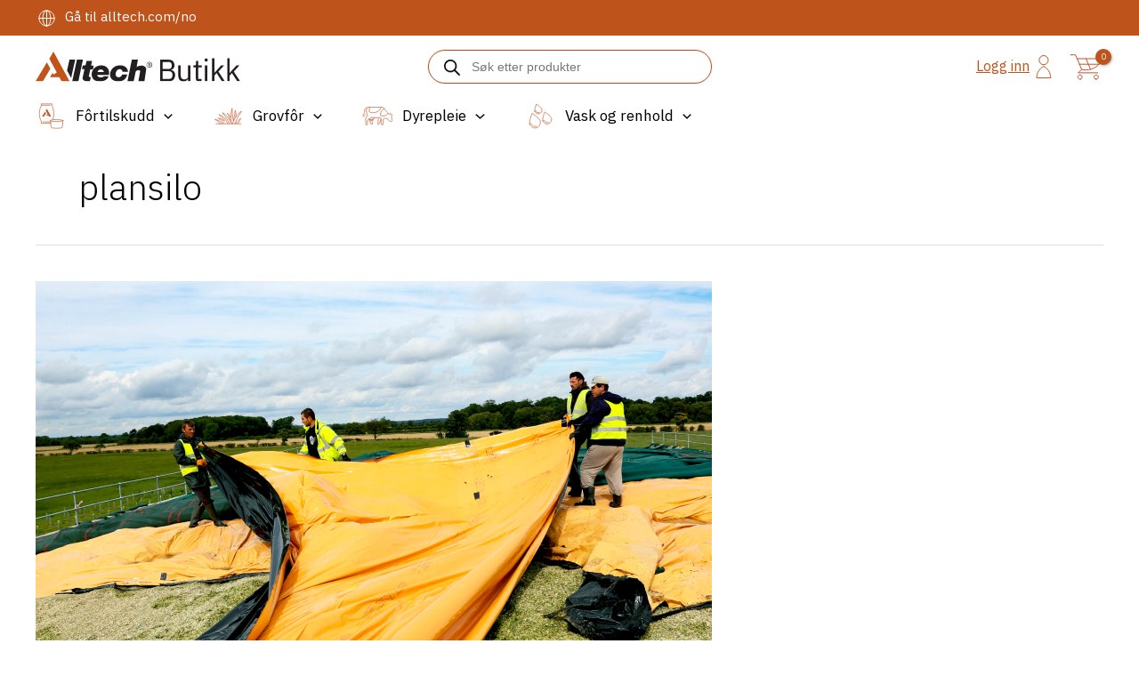

--- FILE ---
content_type: text/css
request_url: https://nettbutikk.alltech.com/wp-content/plugins/maksimer-registration-form/build/main.css?ver=1.0.10
body_size: 479
content:
:root{--fetch-btn-width: 45px;--danger-color: #e55160}.maksimer-reg-form .form-row{display:flex;flex-direction:column;width:100%}.maksimer-reg-form .form-row abbr{text-decoration:none;color:var(--danger-color);border:none}.maksimer-reg-form .form-row .woocommerce-input-wrapper{position:relative}.maksimer-reg-form .form-row .woocommerce-input-wrapper input,.maksimer-reg-form .form-row .woocommerce-input-wrapper select{width:100%}.maksimer-reg-form .form-row .woocommerce-input-wrapper input:read-only,.maksimer-reg-form .form-row .woocommerce-input-wrapper select:read-only{outline:none;pointer-events:none}.maksimer-reg-form .form-row .woocommerce-input-wrapper input#brreg-organisasjonsnummer,.maksimer-reg-form .form-row .woocommerce-input-wrapper input#brreg-navn,.maksimer-reg-form .form-row .woocommerce-input-wrapper select#brreg-organisasjonsnummer,.maksimer-reg-form .form-row .woocommerce-input-wrapper select#brreg-navn{width:calc(100% - var(--fetch-btn-width))}.maksimer-reg-form .form-row .woocommerce-input-wrapper input#brreg-organisasjonsnummer.not-valid,.maksimer-reg-form .form-row .woocommerce-input-wrapper input#brreg-navn.not-valid,.maksimer-reg-form .form-row .woocommerce-input-wrapper select#brreg-organisasjonsnummer.not-valid,.maksimer-reg-form .form-row .woocommerce-input-wrapper select#brreg-navn.not-valid{border-color:var(--danger-color)}.maksimer-reg-form .form-row .woocommerce-input-wrapper input#brreg-organisasjonsnummer.valid+.brreg-api-fetch-btn,.maksimer-reg-form .form-row .woocommerce-input-wrapper input#brreg-navn.valid+.brreg-api-fetch-btn,.maksimer-reg-form .form-row .woocommerce-input-wrapper select#brreg-organisasjonsnummer.valid+.brreg-api-fetch-btn,.maksimer-reg-form .form-row .woocommerce-input-wrapper select#brreg-navn.valid+.brreg-api-fetch-btn{background-image:url(9751c957fbcdf65b4810.svg)}.maksimer-reg-form .form-row .woocommerce-input-wrapper input#brreg-organisasjonsnummer:disabled+.brreg-api-fetch-btn,.maksimer-reg-form .form-row .woocommerce-input-wrapper input#brreg-navn:disabled+.brreg-api-fetch-btn,.maksimer-reg-form .form-row .woocommerce-input-wrapper select#brreg-organisasjonsnummer:disabled+.brreg-api-fetch-btn,.maksimer-reg-form .form-row .woocommerce-input-wrapper select#brreg-navn:disabled+.brreg-api-fetch-btn{background-color:#393939 !important;background-image:url(3057a8c05543c64e5a3c.svg)}.maksimer-reg-form .form-row .woocommerce-input-wrapper input#brreg-organisasjonsnummer.not-valid+.brreg-api-fetch-btn,.maksimer-reg-form .form-row .woocommerce-input-wrapper input#brreg-navn.not-valid+.brreg-api-fetch-btn,.maksimer-reg-form .form-row .woocommerce-input-wrapper select#brreg-organisasjonsnummer.not-valid+.brreg-api-fetch-btn,.maksimer-reg-form .form-row .woocommerce-input-wrapper select#brreg-navn.not-valid+.brreg-api-fetch-btn{background-color:var(--danger-color) !important}.maksimer-reg-form .form-row .woocommerce-input-wrapper .brreg-api-fetch-btn{position:absolute;right:0;top:0;width:var(--fetch-btn-width);padding:0;background-color:#6bb56b !important;background-image:url(70d890dbab326ecc5ebb.svg);background-repeat:no-repeat;background-position:center;background-size:20px 20px;cursor:pointer}.maksimer-reg-form .form-row .woocommerce-input-wrapper #company_options{box-shadow:inset 0 0 6px #c5c5c5;max-height:180px;overflow-y:auto}.maksimer-reg-form .form-row .woocommerce-input-wrapper #company_options p{margin:0;font-size:13px;padding:7px 12px;cursor:pointer}.maksimer-reg-form .form-row .woocommerce-input-wrapper #company_options p:hover{background-color:#ededed}



--- FILE ---
content_type: text/css
request_url: https://nettbutikk.alltech.com/wp-content/plugins/kadence-blocks/dist/blocks/image.style.build.css?ver=2.2.4
body_size: 781
content:
.wp-block-kadence-image{margin:0 0 1em 0}.wp-block-kadence-image img{max-width:100%;border:0 solid currentColor}.wp-block-kadence-image.aligncenter{text-align:center}.wp-block-kadence-image.alignfull img,.wp-block-kadence-image.alignwide img{width:100%}.wp-block-kadence-image .alignleft,.wp-block-kadence-image .alignright,.wp-block-kadence-image .aligncenter{display:table}.wp-block-kadence-image .alignleft>figcaption,.wp-block-kadence-image .alignright>figcaption,.wp-block-kadence-image .aligncenter>figcaption{display:table-caption;caption-side:bottom}.wp-block-kadence-image .alignleft{float:left;margin-left:0;margin-right:var(--global-md-spacing, 1em);margin-top:0.3em;margin-bottom:var(--global-md-spacing, 1em)}.wp-block-kadence-image .alignright{float:right;margin-right:0;margin-left:var(--global-md-spacing, 1em);margin-top:0.3em;margin-bottom:var(--global-md-spacing, 1em)}.wp-block-kadence-image .aligncenter{margin-left:auto;margin-right:auto}.wp-block-kadence-image figcaption{margin-top:0.5em;font-size:90%}.wp-block-kadence-image figcaption img{display:inline}.wp-block-kadence-image .kb-is-ratio-image{height:0;position:relative}.wp-block-kadence-image .kb-is-ratio-image img{position:absolute;-webkit-flex:1;flex:1;height:100%;-o-object-fit:cover;object-fit:cover;width:100%;top:0;left:0}.wp-block-kadence-image .kb-image-ratio-square{padding-bottom:100%}.wp-block-kadence-image .kb-image-ratio-land43{padding-bottom:75%}.wp-block-kadence-image .kb-image-ratio-land32{padding-bottom:66.67%}.wp-block-kadence-image .kb-image-ratio-land169{padding-bottom:56.25%}.wp-block-kadence-image .kb-image-ratio-land21{padding-bottom:50%}.wp-block-kadence-image .kb-image-ratio-land31{padding-bottom:33%}.wp-block-kadence-image .kb-image-ratio-land41{padding-bottom:25%}.wp-block-kadence-image .kb-image-ratio-port34{padding-bottom:133.33%}.wp-block-kadence-image .kb-image-ratio-port23{padding-bottom:150%}.single-content .wp-block-kadence-image .alignleft,.single-content .wp-block-kadence-image .alignright{margin-bottom:var(--global-md-spacing, 1em)}.kb-filter-earlybird img::before{background:radial-gradient(circle, #d0ba8e 20%, #360309 85%, #1d0210 100%);mix-blend-mode:overlay;content:'';position:absolute;left:0;right:0;top:40px;bottom:40px;z-index:1}.kb-filter-earlybird img{-webkit-filter:contrast(0.9) sepia(0.2);filter:contrast(0.9) sepia(0.2)}.kb-filter-vintage img:after{content:"";position:absolute;left:0;right:0;top:0;bottom:0;box-shadow:inset 0 0 100px rgba(0,0,20,0.4),inset 0 5px 15px rgba(0,0,0,0.1);background:linear-gradient(to bottom, rgba(255,145,0,0.2) 0%, rgba(255,230,48,0.2) 60%),linear-gradient(20deg, rgba(255,0,0,0.2) 0%, rgba(255,0,0,0) 35%)}.kb-filter-vintage img{-webkit-filter:sepia(0.2) brightness(1.1) contrast(1.3);filter:sepia(0.2) brightness(1.1) contrast(1.3)}.kb-filter-grayscale img{-webkit-filter:grayscale(1);filter:grayscale(1)}.kb-filter-sepia img{-webkit-filter:sepia(0.5);filter:sepia(0.5)}.kb-filter-saturation img{-webkit-filter:saturate(1.6);filter:saturate(1.6)}.kb-filter-toaster img::after{background:radial-gradient(circle, #804e0f, #3b003b);mix-blend-mode:screen;content:"";position:absolute;left:0;right:0;top:0;bottom:0}.kb-filter-toaster img{-webkit-filter:contrast(1.5) brightness(0.9);filter:contrast(1.5) brightness(0.9)}.kb-filter-mayfair img::after{background:radial-gradient(circle at 40% 40%, rgba(255,255,255,0.8), rgba(255,200,200,0.6), #111 60%);mix-blend-mode:overlay;opacity:0.4;content:"";position:absolute;left:0;right:0;top:0;bottom:0}.kb-filter-mayfair img{-webkit-filter:contrast(1.1) saturate(1.1);filter:contrast(1.1) saturate(1.1)}.wp-block-kadence-image figure{margin:0}


--- FILE ---
content_type: text/css
request_url: https://nettbutikk.alltech.com/wp-content/themes/astra-child/build/main-style.css?ver=1755677044
body_size: 15673
content:
.button{font-weight:500 !important}body:not(.maksimer_b2b_user) .only-show-b2b{display:none}.ast-plain-container.ast-no-sidebar #primary{margin-top:0px;margin-bottom:0px}@media(max-width: 767px){.horizontal-scroll .kt-row-column-wrap.kt-mobile-layout-equal>.wp-block-kadence-column{flex:0 0 auto;width:auto}.horizontal-scroll .kt-row-column-wrap{flex-wrap:nowrap;overflow-x:auto;-webkit-overflow-scrolling:touch}}.kt-blocks-product-carousel-block .woocommerce ul.products{-ms-grid-columns:(1fr)[1];grid-template-columns:repeat(1, 1fr)}.kt-blocks-product-carousel-block .slick-dots li.slick-active button:before{background-color:#003b5e;opacity:1}.kt-blocks-product-carousel-block .slick-dots li button:before{background-color:#003b5e;opacity:.5}:root{--fetch-btn-width: 40px}.brreg-company-registration-form{margin-top:50px}.brreg-company-registration-form .left-part .title{font-size:40px;font-weight:700}@media only screen and (max-width: 600px){.brreg-company-registration-form .left-part .title{font-size:30px}}.brreg-company-registration-form .left-part .description{font-size:18px;font-weight:400;max-width:90%}@media only screen and (max-width: 600px){.brreg-company-registration-form .left-part .description{font-size:16px;max-width:100%}}.brreg-company-registration-form .right-part h2{display:none}.brreg-company-registration-form .right-part form #brreg-organisasjonsnummer{width:calc(100% - 40px);width:calc(100% - var(--fetch-btn-width))}.brreg-company-registration-form .right-part form #brreg-api-fetch-btn{width:40px;width:var(--fetch-btn-width);padding:0 !important}.brreg-company-registration-form .right-part form p{margin-bottom:30px}.brreg-company-registration-form .right-part form label{font-size:14px;font-weight:600}.brreg-company-registration-form .right-part form span input,.brreg-company-registration-form .right-part form span select{background-color:#fff;border:1px solid #d9dae4;padding-top:7px;padding-bottom:7px;color:#393939;font-size:16px}.brreg-company-registration-form .right-part form span input:disabled,.brreg-company-registration-form .right-part form span select:disabled{background-color:rgba(217,218,228,.45)}.brreg-company-registration-form .right-part form #brreg-forretningsadresse-land{border:none;font-weight:500;padding-left:0;color:#000}.brreg-company-registration-form .right-part form .lever-address-title{font-size:18px;font-weight:600;margin-bottom:3px;padding-top:45px}.brreg-company-registration-form .right-part form .lever-address-description{font-size:14px}.woocommerce-page .woocommerce-breadcrumb{font-size:12px;color:#5a6675;padding-block:10px;margin-bottom:60px}@media screen and (max-width: 921px){.woocommerce-page .woocommerce-breadcrumb{padding-block:17px;margin-bottom:40px}}.woocommerce-page .woocommerce-breadcrumb a{color:#be531c}.woocommerce-error{background-color:rgba(217,218,228,.5);border-top-color:#d32737}.woocommerce-error::before{color:#d32737}.woocommerce-error li{font-size:1em}.woocommerce-message{background-color:rgba(217,218,228,.5);border-top-color:#003b5e}.woocommerce-message::before{color:#003b5e}.woocommerce-message a.button{background-color:#003b5e !important}.woocommerce-info:not(.woocommerce-message){background-color:rgba(217,218,228,.5);border-top-color:#f2a900}.woocommerce-info:not(.woocommerce-message)::before{color:#f2a900}.woocommerce-info:not(.woocommerce-message) a.button{background-color:#f2a900 !important;color:#000}.select2-container:has(#select2-usfw-the-changer-results){z-index:100;margin-top:10px}@media(max-width: 921px){.ast-header-break-point .header-widget-area[data-section=sidebar-widgets-header-widget-4]{background:#fff;margin:0;padding:20px 20px 100px 20px}}.ast-header-break-point .header-widget-area[data-section=sidebar-widgets-header-widget-4] .widget_nav_menu li{margin-bottom:15px}.ast-header-break-point .header-widget-area[data-section=sidebar-widgets-header-widget-4] .widget_nav_menu li a{color:#5a6675}.ast-header-break-point .header-widget-area[data-section=sidebar-widgets-header-widget-4] .widget_nav_menu li a:hover{color:inherit;opacity:.75}.ast-builder-menu-mobile .main-header-menu.ast-nav-menu .sub-menu .menu-item .menu-link{border-color:#fff !important}.main-navigation ul li.fortilskudd>a:before{content:"";width:35px;height:100%;background:url([data-uri]) no-repeat;background-position:center;background-size:auto;display:inline-flex;align-items:center;margin-right:10px}.main-navigation ul li.plantekultur>a:before{content:"";width:35px;height:100%;background:url([data-uri]) no-repeat;background-position:center;background-size:auto;display:inline-flex;align-items:center;margin-right:10px}.main-navigation ul li.dyrepleie>a:before{content:"";width:35px;height:100%;background:url([data-uri]) no-repeat;background-position:center;background-size:auto;display:inline-flex;align-items:center;margin-right:10px}.main-navigation ul li.vask>a:before{content:"";width:35px;height:100%;background:url([data-uri]) no-repeat;background-position:center;background-size:auto;display:inline-flex;align-items:center;margin-right:10px}.main-navigation ul .sub-menu{padding:25px 12px 30px}.ast-mobile-popup-content .main-header-bar-navigation .sub-menu{padding:0}.ast-mobile-popup-content .main-header-bar-navigation .sub-menu .menu-item a.menu-link{padding-left:20px}.ast-mobile-popup-content .main-header-bar-navigation .sub-menu .menu-item a.menu-link .ast-icon.icon-arrow{display:none !important}.site-header-primary-section-right .ast-site-header-cart-li{line-height:1}.site-header-primary-section-right .ast-header-account{padding:0}.site-header-primary-section-right .ast-header-account .ast-header-account-type-icon svg{width:18px;height:27px}.site-header-primary-section-right .ast-header-account .ast-header-account-type-icon svg path{fill:none !important;stroke:var(--ast-global-color-1)}@media screen and (max-width: 921px){.site-header-primary-section-right .ast-header-account .ast-header-account-type-icon svg path{stroke:#fff}}@media screen and (min-width: 921px){.site-header-primary-section-right .ast-header-account .ast-header-account-type-icon::before{content:"Logg inn";display:inline-block;margin-right:7px;text-decoration:underline;color:var(--ast-global-color-1)}.logged-in .site-header-primary-section-right .ast-header-account .ast-header-account-type-icon::before{content:"Min konto"}}.site-header-primary-section-right .ast-header-woo-cart{margin-left:20px;padding:0}.site-header-primary-section-right .ast-header-woo-cart .ast-addon-cart-wrap{background-color:transparent;padding:0}.site-header-primary-section-right .ast-header-woo-cart i.astra-icon{padding:0;font-size:unset;position:static}.site-header-primary-section-right .ast-header-woo-cart i.astra-icon .ast-icon{display:inline-block;background:url([data-uri]) no-repeat;width:38px;height:29px;background-size:38px 29px}@media(max-width: 921px){.site-header-primary-section-right .ast-header-woo-cart i.astra-icon .ast-icon{background:url([data-uri]) no-repeat;width:30px;height:28px;background-size:30px 28px}}.site-header-primary-section-right .ast-header-woo-cart i.astra-icon .ast-icon svg{display:none}.site-header-primary-section-right .ast-header-woo-cart i.astra-icon::after{width:18px;height:18px;display:block;position:absolute;top:-6px;right:-9px;border-radius:50% !important;border:none;padding:0;min-width:0;min-height:0;font-size:9px;font-weight:400;color:#fff;line-height:1.9;background-color:#be531c}@media(max-width: 921px){.site-header-primary-section-right .ast-header-woo-cart i.astra-icon::after{color:#be531c;background-color:#fff}}.search-form{border:none}.search-form .search-field{padding-left:0;padding-right:0 !important}.search-form .dgwt-wcas-search-wrapp{min-width:280px}@media(min-width: 375px){.search-form .dgwt-wcas-search-wrapp{min-width:327px}}@media screen and (min-width: 921px){.dgwt-wcas-sf-wrapp input[type=search].dgwt-wcas-search-input{border:1px solid #be531c !important;border-radius:50px !important}}.dgwt-wcas-no-submit .dgwt-wcas-ico-magnifier{fill:#5a6675;opacity:1}.mobile-menu-toggle-icon .ast-mobile-svg{display:none}.mobile-menu-toggle-icon:before{content:"";width:20px;height:14px;display:inline-flex;background:url([data-uri]);align-items:center}.site-footer .site-primary-footer-wrap h2.widget-title{font-size:12px;text-transform:uppercase;margin-bottom:5px}.site-footer .site-primary-footer-wrap a.menu-link{font-size:12px;line-height:2.5em}.woocommerce-cart .cart-collaterals .cross-sells{border-color:#d9dae4;padding:0 14px 24px;margin-bottom:65px}@media screen and (max-width: 921px){.woocommerce-cart .cart-collaterals .cross-sells{margin-bottom:40px;padding:0 4px 14px}}.woocommerce-cart .cart-collaterals .cross-sells>h2{background-color:rgba(217,218,228,.5);border-color:#d9dae4;margin:0 -14px 14px;font-size:18px;font-weight:700;padding:18px 21px}@media screen and (max-width: 921px){.woocommerce-cart .cart-collaterals .cross-sells>h2{margin:0 -4px 10px}}.woocommerce-cart .cart-collaterals .cross-sells ul.products{gap:25px 30px}@media screen and (max-width: 543px){.woocommerce-cart .cart-collaterals .cross-sells ul.products{-ms-grid-columns:minmax(0, 1fr);grid-template-columns:minmax(0, 1fr)}}.woocommerce-cart .cart-collaterals .cross-sells ul.products li.product{display:-ms-grid;display:grid;align-content:space-between;padding-bottom:0}.woocommerce-cart .cart-collaterals .cross-sells ul.products li.product .woocommerce-LoopProduct-link{margin-bottom:40px}.woocommerce-cart .cart-collaterals .cross-sells ul.products li.product .astra-shop-summary-wrap{padding:0}.woocommerce-cart .cart-collaterals .cross-sells ul.products li.product .astra-shop-summary-wrap .woocommerce-loop-product__title{font-size:16px;font-weight:400;margin-bottom:12px}.woocommerce-cart .cart-collaterals .cross-sells ul.products li.product .astra-shop-summary-wrap .price{font-size:18px;line-height:1.5;margin-bottom:12px}.woocommerce-cart .cart-collaterals .cross-sells ul.products li.product .astra-shop-summary-wrap .button{display:block;width:100%;border-radius:2px;margin:0;text-align:center;font-size:16px;font-weight:600;line-height:1;padding-block:12px;background-color:#7a9b06}.woocommerce-cart #content table.cart .button[name=apply_coupon]{padding:8px 35px}.woocommerce-cart #content .woocommerce-cart-form .maksimer-message a{margin-bottom:16px}.woocommerce-cart #content table.woocommerce-cart-form__contents{margin-bottom:40px;border-color:#d9dae4}.woocommerce-cart #content table.woocommerce-cart-form__contents thead{background-color:rgba(217,218,228,.5)}.woocommerce-cart #content table.woocommerce-cart-form__contents th{padding:15px;font-size:14px;font-weight:600;border-bottom:1px solid #d9dae4}.woocommerce-cart #content table.woocommerce-cart-form__contents th.product-name{min-width:200px}.woocommerce-cart #content table.woocommerce-cart-form__contents .woocommerce-cart-form__cart-item{border-bottom:1px solid rgba(217,218,228,.5)}.woocommerce-cart #content table.woocommerce-cart-form__contents tbody th.product-name{font-size:16px;font-weight:400;border-bottom:none}@media screen and (max-width: 921px){.woocommerce-cart #content table.woocommerce-cart-form__contents tbody th.product-name{font-size:13px}}.woocommerce-cart #content table.woocommerce-cart-form__contents td{padding:19px 20px 23px;font-size:16px;font-weight:600;min-height:unset}@media screen and (max-width: 921px){.woocommerce-cart #content table.woocommerce-cart-form__contents td{padding:12px}}@media screen and (min-width: 922px){.woocommerce-cart #content table.woocommerce-cart-form__contents td.product-remove{width:50px;padding:0}}.woocommerce-cart #content table.woocommerce-cart-form__contents td.product-remove a{display:inline-flex;place-content:center;place-items:center;line-height:1}@media screen and (max-width: 921px){.woocommerce-cart #content table.woocommerce-cart-form__contents td.product-remove a{border-color:#000;color:#000}}.woocommerce-cart #content table.woocommerce-cart-form__contents td.product-name{font-weight:400}@media screen and (max-width: 921px){.woocommerce-cart #content table.woocommerce-cart-form__contents td.product-name{font-size:13px}}.woocommerce-cart #content table.woocommerce-cart-form__contents td.product-thumbnail{padding-inline:0}@media screen and (max-width: 921px){.woocommerce-cart #content table.woocommerce-cart-form__contents td.product-thumbnail{display:block;text-align:center !important}.woocommerce-cart #content table.woocommerce-cart-form__contents td.product-thumbnail::before{display:none}}.woocommerce-cart #content table.woocommerce-cart-form__contents td.product-thumbnail img{max-width:56px}.woocommerce-cart #content table.woocommerce-cart-form__contents td.product-quantity .qty{height:30px;min-height:unset;color:#000}.woocommerce-cart #content table.woocommerce-cart-form__contents td .woocommerce-Price-amount{font-weight:600}.woocommerce-cart #content table.woocommerce-cart-form__contents td.actions{padding:15px}@media screen and (max-width: 921px){.woocommerce-cart #content table.woocommerce-cart-form__contents td.actions .coupon{flex-flow:row wrap;padding:0;width:100%;margin-bottom:15px}}.woocommerce-cart #content table.woocommerce-cart-form__contents td.actions .coupon .button{font-size:16px;font-weight:400;padding:8px 35px;border-radius:2px}@media screen and (max-width: 921px){.woocommerce-cart #content table.woocommerce-cart-form__contents td.actions .coupon .button{flex:0 0 220px}}@media screen and (max-width: 529px){.woocommerce-cart #content table.woocommerce-cart-form__contents td.actions .coupon .button{flex-basis:100%;margin-left:0}}.woocommerce-cart #content table.woocommerce-cart-form__contents td.actions #coupon_code{font-size:14px;color:#5a6675;border-radius:4px;padding:6px 14px}@media screen and (max-width: 921px){.woocommerce-cart #content table.woocommerce-cart-form__contents td.actions #coupon_code{flex:1 0 50%}}@media screen and (max-width: 529px){.woocommerce-cart #content table.woocommerce-cart-form__contents td.actions #coupon_code{margin-right:0;margin-bottom:5px}}.woocommerce-cart #content table.woocommerce-cart-form__contents td.actions .button{font-weight:400;padding:8px 35px;border-radius:2px}@media screen and (max-width: 529px){.woocommerce-cart #content table.woocommerce-cart-form__contents td.actions .button{margin-left:0}}.woocommerce-cart #content table.woocommerce-cart-form__contents td.actions a.button.vipps-express-checkout{padding:0;text-align:center}@media screen and (max-width: 529px){.woocommerce-cart #content table.woocommerce-cart-form__contents td.actions a.button.vipps-express-checkout{margin-top:15px}}.woocommerce-cart #content table.woocommerce-cart-form__contents td.actions a.button.vipps-express-checkout img{width:160px}.woocommerce-cart #content table.woocommerce-cart-form__contents td::before{font-weight:600;font-size:14px}.woocommerce-cart .entry-title{font-size:40px;line-height:50px;margin-bottom:40px}@media screen and (max-width: 921px){.woocommerce-cart .entry-title{font-size:30px;line-height:37.5px;margin-bottom:30px}}.woocommerce-cart .cart-collaterals .cart_totals{border-color:#d9dae4;padding:0 25px 26px 29px;margin-bottom:40px}@media screen and (max-width: 921px){.woocommerce-cart .cart-collaterals .cart_totals{padding:0 17px 21px}}.woocommerce-cart .cart-collaterals .cart_totals>h2{background-color:#d9dae4;border-color:#d9dae4;margin:0 -25px 25px -29px;font-size:18px;font-weight:700;padding:18px 21px}@media screen and (max-width: 921px){.woocommerce-cart .cart-collaterals .cart_totals>h2{margin:0 -17px 22px;font-size:14px;font-weight:600}}.woocommerce-cart .cart-collaterals .cart_totals .shop_table{margin-bottom:20px}@media screen and (max-width: 921px){.woocommerce-cart .cart-collaterals .cart_totals .shop_table{margin-bottom:15px}}.woocommerce-cart .cart-collaterals .cart_totals .shop_table th,.woocommerce-cart .cart-collaterals .cart_totals .shop_table td{font-size:14px;font-weight:600;border-bottom:1px solid #d9dae4;padding:10px}@media screen and (max-width: 921px){.woocommerce-cart .cart-collaterals .cart_totals .shop_table td{display:-ms-grid;display:grid;-ms-grid-columns:minmax(0, 1fr) minmax(0, 2fr);grid-template-columns:minmax(0, 1fr) minmax(0, 2fr);text-align:left !important}}.woocommerce-cart .cart-collaterals .cart_totals .shop_table td .woocommerce-shipping-destination{margin:0;grid-column:1/-1}.woocommerce-cart .cart-collaterals .cart_totals .shop_table td::before{font-weight:600;float:none}.woocommerce-cart .cart-collaterals .cart_totals .wc-proceed-to-checkout{padding:0}.woocommerce-cart .cart-collaterals .cart_totals .checkout-button{margin-bottom:0;font-size:18px;line-height:1;font-weight:700;padding:18px}.woocommerce-cart ul#shipping_method li:not(.elementor-widget-woocommerce-cart #shipping_method li){padding:0;text-indent:0;margin-bottom:10px}.woocommerce-cart ul#shipping_method input{display:none}.woocommerce-cart ul#shipping_method input:checked+label{font-weight:600}.woocommerce-cart ul#shipping_method label{position:relative;font-weight:400;font-size:14px;line-height:17.5px}.woocommerce-cart ul#shipping_method label::before,.woocommerce-cart ul#shipping_method label::after{content:"";position:absolute}.woocommerce-cart ul#shipping_method label::before{display:none;top:0;left:0;width:19px;height:19px;border-radius:50%;border:1px solid #32629c}.woocommerce-cart ul#shipping_method label::after{display:none;top:4px;left:6px;transform:rotate(40deg);width:7px;height:9px;border-bottom:2px solid #32629c;border-right:2px solid #32629c}.widget.woocommerce.widget_shopping_cart{background-color:#fff}.widget.woocommerce.widget_shopping_cart .widget_shopping_cart_content .product_list_widget{padding:0}.widget.woocommerce.widget_shopping_cart .widget_shopping_cart_content .product_list_widget .mini_cart_item{font-size:12px;padding:15px 40px 15px 60px;border-bottom-color:#be531c !important}.widget.woocommerce.widget_shopping_cart .widget_shopping_cart_content .product_list_widget .mini_cart_item a img{margin-left:15px;margin-bottom:0;max-width:36px}.widget.woocommerce.widget_shopping_cart .widget_shopping_cart_content .product_list_widget .mini_cart_item a.remove_from_cart_button{top:calc(50% - 12px);right:15px;color:#000;border-color:#000;line-height:1.1}.widget.woocommerce.widget_shopping_cart .widget_shopping_cart_content .woocommerce-mini-cart__total{padding:12px 15px;font-size:14px;border-color:#be531c}.widget.woocommerce.widget_shopping_cart .widget_shopping_cart_content .woocommerce-mini-cart__buttons{padding:15px}.widget.woocommerce.widget_shopping_cart .widget_shopping_cart_content .woocommerce-mini-cart__buttons a{padding:12px 25px;font-size:14px;border-radius:5px;border:1px solid #be531c}.widget.woocommerce.widget_shopping_cart .widget_shopping_cart_content .woocommerce-mini-cart__buttons a.wc-forward:not(.checkout){background-color:#fff;color:#be531c}.astra-cart-drawer{position:fixed;display:block;visibility:hidden;overflow:auto;-webkit-overflow-scrolling:touch;z-index:9999;background-color:#fff;transition:all .5s ease;transform:translate3d(0, 0, 0)}.astra-cart-drawer.open-right{width:80%;height:100%;left:100%;top:0}.astra-cart-drawer.active{transform:translate3d(-100%, 0, 0);visibility:visible}.astra-cart-drawer .astra-cart-drawer-header{border-top-color:var(--ast-global-color-1);border-bottom-color:var(--ast-global-color-1);text-align:center;text-transform:uppercase;font-weight:400;padding:0 0 .675rem}body.logged-in.admin-bar .astra-cart-drawer{padding-top:10px}body.logged-in .astra-cart-drawer{max-width:270px;z-index:999999}body.logged-in .astra-cart-drawer .astra-cart-drawer-close{position:absolute;top:32px;right:0;margin:0;padding:.6em 1em .4em;color:#000;background-color:transparent}@media(max-width: 921px){body.logged-in .astra-cart-drawer .astra-cart-drawer-close{top:2px}}body.logged-in .astra-cart-drawer .astra-cart-drawer-close svg{width:22px;height:22px}body.logged-in .astra-cart-drawer .astra-cart-drawer-header{text-align:center;text-transform:uppercase;font-weight:400}body.logged-in .astra-cart-drawer .woocommerce-mini-cart__total{text-align:center;margin-bottom:0}body.logged-in .astra-cart-drawer .woocommerce-mini-cart__buttons a.button{width:100%;text-align:center}.woocommerce ul.cart_list li a,.woocommerce ul.product_list_widget li a{font-weight:400}.woocommerce-products-header .page-title{font-size:40px;font-weight:700;margin-bottom:15px;color:#be531c}@media only screen and (max-width: 600px){.woocommerce-products-header .page-title{font-size:30px}}.woocommerce-products-header .term-description p{font-size:20px;font-weight:400;max-width:600px}@media only screen and (max-width: 600px){.woocommerce-products-header .term-description p{font-size:18px;font-weight:normal}}.not-logged-in .content-area.primary ul.products .product .onsale{width:49px;height:49px;min-width:unset;min-height:unset;line-height:49px;font-size:14px;font-weight:600;background-color:#be531c}.content-area.primary .filter-ordering-wrapper{display:flex;justify-content:space-between;align-items:center;flex-wrap:wrap;margin-bottom:20px}.content-area.primary .filter-ordering-wrapper .ast-shop-toolbar-container{width:100%}@media screen and (max-width: 544px){.content-area.primary .filter-ordering-wrapper{justify-content:flex-start}.content-area.primary .filter-ordering-wrapper .astra-shop-filter-button{border-radius:3px;padding:10px 15px;font-size:12px;display:flex !important;align-items:center;margin-right:15px}.content-area.primary .filter-ordering-wrapper .astra-shop-filter-button .astra-woo-filter-icon{height:20px;margin-right:3px}}.content-area.primary .filter-ordering-wrapper *{margin:0;float:unset}.content-area.primary .filter-ordering-wrapper .woocommerce-result-count{font-size:16px;margin-right:15px}@media only screen and (max-width: 700px){.content-area.primary .filter-ordering-wrapper .woocommerce-result-count{font-size:12px}}.content-area.primary .filter-ordering-wrapper .woocommerce-ordering{margin-top:10px;margin-bottom:10px}@media only screen and (max-width: 450px){.content-area.primary .filter-ordering-wrapper .woocommerce-ordering{width:100%;flex-basis:100%;margin-left:0}}.content-area.primary .filter-ordering-wrapper .woocommerce-ordering .orderby{width:100%;background:rgba(217,218,228,.5);border:1px solid #d9dae4}.content-area.primary ul.products{-moz-column-gap:25px;column-gap:25px}.content-area.primary ul.products .product .onsale{width:49px;height:49px;min-width:unset;min-height:unset;line-height:49px;font-size:14px;font-weight:600;background-color:#be531c}.content-area.primary ul.products .product .astra-shop-summary-wrap{padding:0 10px !important;display:flex;flex-direction:column;flex:1;justify-content:space-between}@media only screen and (max-width: 600px){.content-area.primary ul.products .product .astra-shop-summary-wrap{padding:0 !important}}.content-area.primary ul.products .product .astra-shop-summary-wrap .price{margin-top:auto}.content-area.primary ul.products .product .astra-shop-summary-wrap .price .maksimer-excl-price{font-size:.9rem;font-weight:400}.content-area.primary ul.products .product .astra-shop-summary-wrap .price del{display:none}.content-area.primary ul.products .product .astra-shop-summary-wrap .button{background-color:#7a9b06;text-align:center;font-size:18px;font-weight:700;padding:9px}@media only screen and (max-width: 600px){.content-area.primary ul.products .product .astra-shop-summary-wrap .button{font-size:16px;font-weight:600}}.content-area.primary ul.products .product .astra-shop-summary-wrap .added_to_cart.wc-forward{font-size:14px}.content-area.primary ul.products.slick-slider .slick-track{display:flex}.content-area.primary ul.products.slick-slider .slick-track li.product{height:auto}.content-area.primary .ast-shop-pagination-infinite .ast-shop-load-more{border:2px solid #d9dae4;font-size:16px;font-weight:400}@media only screen and (min-width: 600px){.woocommerce-page .site-main ul.products li.product{width:unset !important}}.not-logged-in.single-product .onsale{top:-10px;right:-10px;left:unset;width:49px;height:49px;min-width:unset;min-height:unset;line-height:49px;font-size:14px;font-weight:600;background-color:#be531c}.single-product #content .woocommerce-tabs{margin-bottom:60px}.single-product #content .woocommerce-tabs ul.tabs{border-top:1px solid rgba(217,218,228,.7);margin-bottom:30px}.single-product #content .woocommerce-tabs ul.tabs li{color:#000}.single-product #content .woocommerce-tabs ul.tabs li.active{color:#be531c}.single-product #content .woocommerce-tabs ul.tabs li.active::before{background-color:#32629c;height:2px}.single-product #content .woocommerce-tabs ul.tabs li a{line-height:1;padding-block:17px;color:inherit}@media screen and (max-width: 921px){.single-product #content .woocommerce-tabs{margin-bottom:45px}.single-product #content .woocommerce-tabs ul.tabs{margin-bottom:15px}.single-product #content .woocommerce-tabs ul.tabs li a{padding-block:10px 7.5px}}.single-product #content .related.products>h2{margin-bottom:55px;text-align:center;font-size:25px}@media screen and (max-width: 921px){.single-product #content .related.products>h2{margin-bottom:40px;font-size:22px}}.single-product #content .related.products ul.products{margin-bottom:0}@media screen and (max-width: 544px){.single-product #content .related.products ul.products{-ms-grid-columns:minmax(0, 1fr);grid-template-columns:minmax(0, 1fr)}}.single-product #content .related.products ul.products li.product{display:-ms-grid;display:grid;-ms-grid-rows:auto 1fr;grid-template-rows:auto 1fr}.single-product #content .related.products ul.products li.product .astra-shop-thumbnail-wrap .onsale{top:-10px;right:-10px;left:unset;width:49px;height:49px;min-width:unset;min-height:unset;line-height:49px;font-size:14px;font-weight:600;background-color:#be531c;margin:0}.single-product #content .related.products ul.products li.product .woocommerce-LoopProduct-link{margin-bottom:40px}.single-product #content .related.products ul.products li.product .astra-shop-summary-wrap{display:flex;flex-flow:row wrap}.single-product #content .related.products ul.products li.product .ast-loop-product__link{flex:0 0 100%}.single-product #content .related.products ul.products li.product .woocommerce-loop-product__title{margin-bottom:20px}.single-product #content .related.products ul.products li.product span.price{align-self:flex-end;margin-bottom:12px;font-size:24px}.single-product #content .related.products ul.products li.product span.price del{opacity:1;color:#5a6675;font-size:16px}.single-product #content .related.products ul.products li.product span.price ins{color:#be531c}.single-product #content .related.products ul.products li.product .button{align-self:flex-end;margin:0;width:100%;background-color:#7a9b06;text-align:center}@media screen and (max-width: 921px){.single-product #content .related.products ul.products li.product{margin-right:0;margin-bottom:40px}.single-product #content .related.products ul.products li.product .woocommerce-LoopProduct-link,.single-product #content .related.products ul.products li.product .woocommerce-loop-product__title,.single-product #content .related.products ul.products li.product span.price{margin-bottom:15px;font-size:18px}}.single-product #content .maksimer-excl-price{font-size:1rem;font-weight:400;display:block;margin-bottom:10px}.single-product #content .single_variation_wrap .maksimer-excl-price .price-prefix{display:none}.single-product #content div.product .maksimer-product__main-content{margin-bottom:95px}@media screen and (min-width: 922px){.single-product #content div.product .maksimer-product__main-content{display:flex;flex-flow:row wrap}.single-product #content div.product .maksimer-product__main-content div.woocommerce-product-gallery,.single-product #content div.product .maksimer-product__main-content div.images.woocommerce-product-gallery,.single-product #content div.product .maksimer-product__main-content .summary{float:none}.single-product #content div.product .maksimer-product__main-content .woocommerce-product-gallery{margin-right:140px}.single-product #content div.product .maksimer-product__main-content .summary{flex:1}}@media screen and (max-width: 921px){.single-product #content div.product .maksimer-product__main-content{margin-bottom:37px}}.single-product #content div.product div.woocommerce-product-gallery,.single-product #content div.product div.images.woocommerce-product-gallery{margin-bottom:0}@media screen and (max-width: 921px){.single-product #content div.product div.woocommerce-product-gallery,.single-product #content div.product div.images.woocommerce-product-gallery{margin-bottom:20px}}.single-product #content div.product div.woocommerce-product-gallery .onsale,.single-product #content div.product div.images.woocommerce-product-gallery .onsale{top:-10px;right:-10px;left:unset;width:49px;height:49px;min-width:unset;min-height:unset;line-height:49px;font-size:14px;font-weight:600;background-color:#be531c}@media screen and (max-width: 921px){.single-product #content div.product div.woocommerce-product-gallery .flex-viewport,.single-product #content div.product div.images.woocommerce-product-gallery .flex-viewport{margin-bottom:20px}}.single-product #content div.product div.woocommerce-product-gallery .flex-control-nav,.single-product #content div.product div.images.woocommerce-product-gallery .flex-control-nav{display:-ms-grid;display:grid;grid-template-columns:repeat(auto-fill, minmax(66px, 1fr));gap:20px}.single-product #content div.product div.woocommerce-product-gallery .flex-control-nav li,.single-product #content div.product div.images.woocommerce-product-gallery .flex-control-nav li{width:100%;margin:0;float:none}.single-product #content div.product .product_title{line-height:1.6;margin-bottom:15px}@media screen and (max-width: 921px){.single-product #content div.product .product_title{margin-bottom:7px}}.single-product #content div.product p.price{margin-bottom:15px}.single-product #content div.product p.price del{opacity:1;color:#5a6675;font-size:20px}@media screen and (max-width: 921px){.single-product #content div.product p.price del{font-size:16px}}.single-product #content div.product p.price ins{color:#be531c}.single-product #content div.product .woocommerce-product-details__short-description{margin-bottom:15px}@media screen and (max-width: 921px){.single-product #content div.product .woocommerce-product-details__short-description{margin-bottom:40px}}.single-product #content div.product .woocommerce-product-details__short-description p{margin-bottom:15px}.single-product #content div.product .stock{font-size:14px;line-height:1;margin-bottom:35px}@media screen and (max-width: 921px){.single-product #content div.product .stock{margin-bottom:28px}}.single-product #content div.product .stock strong{font-weight:600}.single-product #content div.product .stock.in-stock{color:#7a9b06}.single-product #content div.product .stock.available-on-backorder{color:rgba(190,83,28,.8)}.single-product #content div.product .stock span{color:#000}.single-product #content div.product form.cart{margin-bottom:40px}@media screen and (max-width: 921px){.single-product #content div.product form.cart{margin-bottom:24px}}.single-product #content div.product form.cart .variations td.label{margin:0 0 15px;font-weight:600;font-size:16px;line-height:1.6}.single-product #content div.product form.cart .variations td.value{position:relative}.single-product #content div.product form.cart .variations td.value select{background-color:rgba(217,218,228,.5);border:1px solid #d9dae4;border-radius:0}.single-product #content div.product form.cart .variations .reset_variations{position:absolute;top:-30px;right:20px}.single-product #content div.product form.cart div.quantity{margin:0 15px 0 0}.single-product #content div.product form.cart div.quantity .qty{height:40px}@media screen and (max-width: 921px){.single-product #content div.product form.cart div.quantity .qty{font-size:18px}}.single-product #content div.product form.cart .button.single_add_to_cart_button{background-color:#7a9b06;font-size:16px;padding:12px;width:170px}.single-product #content div.product form.cart .button.single_add_to_cart_button.not-logged-in{margin-left:unset;width:200px;text-align:center}@media screen and (max-width: 355px){.single-product #content div.product form.cart .button.single_add_to_cart_button{width:135px}}.single-product #content div.product .product_meta{border-color:#d9dae4;padding-top:15px}.single-product #content div.product .product_meta span{color:#5a6675;font-size:14px}@media screen and (max-width: 921px){.single-product #content div.product .product_meta span{font-size:12px;margin-bottom:10px}}.single-product #content div.product .product_meta span a{color:inherit}.single-product #content div.product .wccs-live-price-container{display:none !important}#tab-krokedil-woo-product-documents .krokedil-product-documents-list{margin-left:0}#tab-krokedil-woo-product-documents .krokedil-product-documents-list .big-container{padding-left:0}#tab-krokedil-woo-product-documents .krokedil-product-documents-list #file-extension{background:url([data-uri]) no-repeat;width:19px;height:26px;background-size:19px 26px}#tab-krokedil-woo-product-documents .krokedil-product-documents-list #file-extension img{display:none}#tab-krokedil-woo-product-documents .krokedil-product-documents-list .file-title{color:#000}body.woocommerce-checkout.distraction-free .main-header-bar{border-bottom:none}@media only screen and (max-width: 921px){body.woocommerce-checkout.distraction-free .main-header-bar .main-header-container .site-branding{background-image:url([data-uri]);background-repeat:no-repeat;background-position:center;height:54px;width:100px;flex:unset}body.woocommerce-checkout.distraction-free .main-header-bar .main-header-container .site-branding .ast-site-identity{display:none}}body.woocommerce-checkout .site-content{margin-top:60px}@media only screen and (max-width: 600px){body.woocommerce-checkout .site-content{margin-top:30px}}body.woocommerce-checkout #customer_details h3{font-size:20px !important;font-weight:500}@media only screen and (max-width: 600px){body.woocommerce-checkout #customer_details h3{font-size:18px !important}}body.woocommerce-checkout #customer_details .form-row label{font-size:14px;font-weight:500}@media only screen and (max-width: 600px){body.woocommerce-checkout #customer_details .form-row label{font-size:12px}}body.woocommerce-checkout #customer_details .form-row input{border:1px solid #d9dae4}body.woocommerce-checkout #customer_details .form-row input:-moz-read-only{background-color:rgba(217,218,228,.45);color:#5a6675;opacity:.7}body.woocommerce-checkout #customer_details .form-row input:read-only{background-color:rgba(217,218,228,.45);color:#5a6675;opacity:.7}body.woocommerce-checkout #customer_details .form-row .select2-container .select2-selection--single{border:1px solid #d9dae4}body.woocommerce-checkout #customer_details .form-row .select2-container--default.select2-container--disabled .select2-selection--single{background-color:rgba(217,218,228,.45);opacity:.7}body.woocommerce-checkout #customer_details .form-row .select2-container--default.select2-container--disabled .select2-selection--single span{color:#5a6675}body.woocommerce-checkout h3#order_review_heading{font-size:18px !important;font-weight:500;padding-left:22px !important;padding-right:22px !important}@media only screen and (max-width: 600px){body.woocommerce-checkout h3#order_review_heading{font-size:16px !important;font-weight:normal}}body.woocommerce-checkout .woocommerce-checkout-review-order{padding-left:22px !important;padding-right:22px !important}body.woocommerce-checkout .woocommerce-checkout-review-order .woocommerce-checkout-review-order-table thead,body.woocommerce-checkout .woocommerce-checkout-review-order .woocommerce-checkout-review-order-table tbody,body.woocommerce-checkout .woocommerce-checkout-review-order .woocommerce-checkout-review-order-table tfoot{font-size:14px}@media only screen and (max-width: 600px){body.woocommerce-checkout .woocommerce-checkout-review-order .woocommerce-checkout-review-order-table thead,body.woocommerce-checkout .woocommerce-checkout-review-order .woocommerce-checkout-review-order-table tbody,body.woocommerce-checkout .woocommerce-checkout-review-order .woocommerce-checkout-review-order-table tfoot{font-size:12px}}body.woocommerce-checkout .woocommerce-checkout-review-order .woocommerce-checkout-payment .wc_payment_method label{font-size:16px}@media only screen and (max-width: 600px){body.woocommerce-checkout .woocommerce-checkout-review-order .woocommerce-checkout-payment .wc_payment_method label{font-size:14px}}body.woocommerce-checkout .woocommerce-checkout-review-order .woocommerce-checkout-payment .wc_payment_method .payment_box{background-color:rgba(217,218,228,.45) !important}body.woocommerce-checkout .woocommerce-checkout-review-order .woocommerce-checkout-payment .wc_payment_method .payment_box p{font-size:14px}@media only screen and (max-width: 600px){body.woocommerce-checkout .woocommerce-checkout-review-order .woocommerce-checkout-payment .wc_payment_method .payment_box p{font-size:12px}}body.woocommerce-checkout .woocommerce-checkout-review-order .woocommerce-checkout-payment .place-order .woocommerce-terms-and-conditions-wrapper{font-size:12px}body.woocommerce-checkout .woocommerce-checkout-review-order .woocommerce-checkout-payment .place-order .button{padding-top:18px;padding-bottom:18px}body.woocommerce-checkout .woocommerce-checkout-review-order .woocommerce-checkout-payment .maksimer-checkout-message p{margin-top:3.6em;margin-bottom:.5em}@media only screen and (max-width: 600px){body.woocommerce-checkout .woocommerce-checkout-review-order .woocommerce-checkout-payment .maksimer-checkout-message p{margin-top:1.6em;margin-bottom:1.6em}}body.woocommerce-checkout .woocommerce-checkout-review-order .woocommerce-checkout-payment .maksimer-checkout-message a{width:100%;text-align:center}body.woocommerce-account .site-content{padding-top:70px;padding-bottom:60px}@media(max-width: 921px){body.woocommerce-account .site-content{padding-top:30px;padding-bottom:20px}}body.woocommerce-account .woocommerce-MyAccount-navigation{width:22.5%}@media(max-width: 921px){body.woocommerce-account .woocommerce-MyAccount-navigation{width:100%;margin-bottom:20px}}body.woocommerce-account .woocommerce-MyAccount-content{width:72%}@media(max-width: 921px){body.woocommerce-account .woocommerce-MyAccount-content{width:100%}}body.woocommerce-account .woocommerce-MyAccount-content a:not([class]){text-decoration:underline !important;color:#be531c}body.woocommerce-account .woocommerce-MyAccount-content .maksimer-product__downloads th,body.woocommerce-account .woocommerce-MyAccount-content .maksimer-product__downloads td{padding:10px 16px}body.woocommerce-account .woocommerce-MyAccount-content .maksimer-product__downloads th{background-color:rgba(217,218,228,.5);font-weight:600;text-align:left}body.woocommerce-account .woocommerce-MyAccount-content .maksimer-product__downloads td{vertical-align:baseline}@media screen and (min-width: 922px){body.woocommerce-account .woocommerce-MyAccount-content .maksimer-product__downloads .mobile-text{display:none}}@media screen and (max-width: 921px){body.woocommerce-account .woocommerce-MyAccount-content .maksimer-product__downloads thead{display:none}body.woocommerce-account .woocommerce-MyAccount-content .maksimer-product__downloads td{display:-ms-grid;display:grid;-ms-grid-columns:110px minmax(0, 1fr);grid-template-columns:110px minmax(0, 1fr);align-items:baseline;font-size:13px}body.woocommerce-account .woocommerce-MyAccount-content .maksimer-product__downloads .mobile-text{font-size:14px;font-weight:600}}body.woocommerce-account .woocommerce-MyAccount-content .big-container{display:block;width:100%;margin:0;padding:0}body.woocommerce-account .woocommerce-MyAccount-content .big-container a{display:block;color:#be531c;text-decoration:underline}body.woocommerce-account .woocommerce-MyAccount-content .big-container a .file-title{color:inherit}body.woocommerce-account .woocommerce-MyAccount-content .big-container a:not(:last-child){margin-bottom:13px}body.woocommerce-account .woocommerce-MyAccount-content .big-container .document-container{margin:0;width:100%}body.woocommerce-account .woocommerce-MyAccount-navigation-link a{color:#000}body.woocommerce-account .woocommerce-MyAccount-navigation-link.is-active a{color:#000;font-weight:600;background-color:#ececf1}body.woocommerce-account .col2-set .col-1{width:40%;position:relative}@media(max-width: 921px){body.woocommerce-account .col2-set .col-1{width:100%;margin-bottom:40px}}body.woocommerce-account .col2-set .col-1:after{content:"";display:block;position:absolute;right:-25%;top:0;bottom:0;border-left:1px solid #5a6675}@media(max-width: 921px){body.woocommerce-account .col2-set .col-1:after{position:static;width:100%;height:1px;border-left:0;border-top:1px solid #5a6675}}body.woocommerce-account .col2-set .col-2{width:40%}@media(max-width: 921px){body.woocommerce-account .col2-set .col-2{width:100%}}body.woocommerce-account #customer_login form.woocommerce-form-login{padding:0;border:0}body.woocommerce-account #customer_login form.woocommerce-form-login .maksimer-form-row{display:flex;justify-content:space-between}body.woocommerce-account #customer_login form.woocommerce-form-login .maksimer-form-row:before,body.woocommerce-account #customer_login form.woocommerce-form-login .maksimer-form-row:after{display:none}body.woocommerce-account #customer_login form.woocommerce-form-login .maksimer-form-row .form-row__right{text-align:right}body.woocommerce-account #customer_login form.woocommerce-form-login .maksimer-form-row .lost_password{margin-top:7px}body.woocommerce-account #customer_login form.woocommerce-form-login .maksimer-form-row .lost_password a{color:#000;text-decoration:underline}body.woocommerce-account #customer_login .u-column2 h2{margin-bottom:12px}body.woocommerce-account #customer_login .u-column2 p{line-height:1.6}body.woocommerce-account #customer_login .u-column2 p:not(:last-child){margin-bottom:40px}body.woocommerce-account #customer_login a.button{background-color:#003b5e;font-weight:600 !important}body.ast-left-sidebar #primary{width:75%;padding-left:40px}@media(max-width: 921px){body.ast-left-sidebar #primary{width:100%;padding:0}}body.ast-left-sidebar #secondary{width:265px;padding-right:40px}@media(max-width: 921px){body.ast-left-sidebar #secondary{display:none}}body.ast-left-sidebar #secondary h2.widget-title{font-size:20px}@media(max-width: 921px){body.ast-left-sidebar #secondary h2.widget-title{font-size:18px}}body.ast-left-sidebar #secondary .price_slider_wrapper .ui-slider .ui-slider-range,body.ast-left-sidebar #secondary .price_slider_wrapper .ui-slider .ui-slider-handle{background-color:#003b5e}body.ast-left-sidebar #secondary .price_slider_wrapper button.button{font-size:1em !important}body.ast-left-sidebar #secondary .price_slider_wrapper .price_label{font-size:12px}body.ast-left-sidebar #secondary .product-categories>.cat-item>a{font-size:17px}@media(max-width: 921px){body.ast-left-sidebar #secondary .product-categories>.cat-item>a{font-size:16px}}body.ast-left-sidebar #secondary .product-categories>.cat-item.current-cat-parent>a{color:#be531c;font-weight:700}body.ast-left-sidebar #secondary .product-categories .current-cat>a{color:#be531c}.ast-woocommerce-container .astra-shop-filter-button{display:none !important}@media(max-width: 921px){.ast-woocommerce-container .astra-shop-filter-button{display:block !important}}.woocommerce .astra-off-canvas-sidebar-wrapper .astra-off-canvas-sidebar{background-color:#fff}.woocommerce-checkout.woocommerce-order-received .woocommerce-order ul.woocommerce-order-overview{background-color:#fff}


--- FILE ---
content_type: image/svg+xml
request_url: https://nettbutikk.alltech.com/wp-content/uploads/2021/12/alltech-logo-desktop.svg
body_size: 3899
content:
<?xml version="1.0" encoding="UTF-8"?> <svg xmlns="http://www.w3.org/2000/svg" width="229" height="33" viewBox="0 0 229 33" fill="none"><g clip-path="url(#clip0_3640_32265)"><path d="M57.5722 32.597L57.0693 32.5658L56.5624 32.5112L56.0868 32.4254L55.6073 32.2851L55.1316 32.1447L54.7106 31.9498L54.2895 31.7236L53.923 31.4741L53.5877 31.2207L53.2797 30.9127L53.0263 30.6008L52.8275 30.2655L52.6871 29.8991L52.6052 29.5365L52.578 29.1427L52.6325 28.7489L54.6833 19.2634L51.845 19.2049L52.886 15.0216H55.8061L57.0693 10.2808H63.2136L62.0908 15.3023H65.0694L64.1415 19.431H61.2487L59.7048 26.2226L59.6229 26.476L59.5644 26.7021V26.9243L59.6229 27.1505L59.7048 27.3454L59.8451 27.513L60.0167 27.6534L60.2389 27.7392L61.8413 28.2733L60.6327 32.597H57.5722Z" fill="#231F20"></path><path d="M40.9559 32.6284L46.2309 8.82288H52.9405L47.8332 32.6284H40.9559Z" fill="#231F20"></path><path d="M12.6357 11.7468L0 32.562H8.1405L16.5227 18.7528L12.6357 11.7468Z" fill="#C1531B"></path><path d="M19.0374 23.2792L16.1563 28.0278H26.5502L29.0961 32.6205H29.1078H38.0631L19.9575 0L15.3453 7.8403L23.7042 22.9049L20.1563 25.2909L19.0374 23.2792Z" fill="#C1531B"></path><path d="M37.9227 8.8501L35.1858 20.6905L39.7512 28.9167L44.2659 8.8501H37.9227Z" fill="#231F20"></path><path d="M63.6308 21.0959C63.6308 21.0959 65.5801 15.5714 73.0189 15.1192C73.0189 15.1192 77.9585 14.9242 80.364 18.0081C80.364 18.0081 82.2783 19.665 82.2471 23.8912C82.2209 24.4474 82.1558 25.0011 82.0522 25.5482L68.8941 25.5131C68.8941 25.5131 68.6328 27.9186 72.7928 28.2773C73.5532 28.2967 74.3114 28.1859 75.0345 27.9498C75.0345 27.9498 76.0092 27.7237 76.0404 27.1701L81.596 27.1077C81.0707 28.8115 79.9165 30.2514 78.3679 31.135C76.3147 32.2809 73.9661 32.7873 71.6231 32.5893C71.6231 32.5893 67.5958 32.6555 65.4515 30.9323C65.4515 30.9323 62.7224 29.1779 62.7536 24.6281C62.7731 24.6359 62.9797 22.2967 63.6308 21.0959ZM69.3502 22.363H76.3679C76.3679 22.363 76.1067 19.665 72.9565 19.6027C72.1212 19.539 71.2917 19.7853 70.6265 20.2944C69.9612 20.8036 69.5069 21.54 69.3502 22.363Z" fill="#231F20"></path><path d="M103.32 22.1095H97.2766C97.2766 22.1095 97.0544 20.203 95.6197 19.5753C94.9579 19.2489 94.2129 19.13 93.4824 19.2344C92.7519 19.3387 92.07 19.6614 91.526 20.1601C90.4547 21.1896 89.767 22.5541 89.5767 24.0276C89.5767 24.0276 89.2531 26.0082 90.4227 27.2441C90.9957 27.7251 91.6958 28.0298 92.4383 28.1213C93.8029 28.3474 95.686 27.5053 96.2396 26.3357C96.4864 25.9691 96.693 25.577 96.8556 25.1661H102.575C102.245 26.7807 101.519 28.288 100.462 29.5521C98.8049 31.3689 97.148 32.1175 94.3214 32.5385C92.4963 32.776 90.6423 32.6555 88.8632 32.1837C88.8632 32.1837 85.8729 31.5015 84.2511 28.8698C82.6292 26.2382 83.5337 22.7606 83.5337 22.7606C84.36 20.1265 86.147 17.8997 88.5396 16.5226C88.5396 16.5226 90.3096 15.2244 94.1109 15.0528C94.1109 15.0528 97.6197 14.9943 99.5691 16.199C99.5691 16.199 102.883 17.856 103.238 21.4272L103.32 22.1095Z" fill="#231F20"></path><path d="M112.154 21.8757C112.377 21.5027 112.679 21.1831 113.039 20.9392C113.398 20.6954 113.807 20.5333 114.236 20.4644C115.604 20.2149 116.236 20.5853 116.454 20.7061C116.586 20.7666 116.7 20.8576 116.789 20.9715C116.878 21.0855 116.938 21.2191 116.965 21.3611C116.995 21.5099 117.004 21.6621 116.992 21.8134L115.016 32.5894H121.753L123.803 19.2012L123.831 18.9478L123.803 18.6671L123.718 18.3864L123.605 18.0784L123.437 17.7665L123.242 17.4585L123.016 17.1505L122.735 16.8698L122.4 16.5891L122.033 16.3084L121.612 16.0862L121.164 15.86L120.688 15.6924L120.154 15.552L119.593 15.4663L118.973 15.439H117.823L117.433 15.4663L117.012 15.5209L116.591 15.5793L116.17 15.6651L115.78 15.747L115.359 15.8328L114.969 15.9731L114.602 16.0862L114.24 16.2538L113.928 16.4215L113.593 16.5891L113.312 16.7879L113.059 17.0102L114.489 8.82288H107.678L102.766 32.605H109.671L111.834 22.7257C111.888 22.425 111.996 22.1369 112.154 21.8757Z" fill="#231F20"></path><path d="M127.285 11.3141C127.912 11.3094 128.527 11.4913 129.051 11.8367C129.575 12.1821 129.984 12.6753 130.227 13.2538C130.47 13.8323 130.536 14.47 130.416 15.0858C130.295 15.7017 129.995 16.2679 129.552 16.7127C129.11 17.1575 128.545 17.4607 127.93 17.5839C127.315 17.707 126.677 17.6446 126.097 17.4045C125.517 17.1644 125.022 16.7575 124.674 16.2353C124.326 15.7132 124.141 15.0995 124.143 14.472C124.137 14.0572 124.215 13.6455 124.371 13.261C124.527 12.8765 124.758 12.527 125.05 12.233C125.343 11.9389 125.691 11.7061 126.075 11.5483C126.459 11.3906 126.87 11.3109 127.285 11.3141ZM127.285 11.8053C126.75 11.7772 126.22 11.9101 125.761 12.1866C125.303 12.4632 124.938 12.8708 124.713 13.3568C124.489 13.8429 124.415 14.3851 124.502 14.9134C124.588 15.4418 124.831 15.932 125.199 16.3209C125.567 16.7098 126.043 16.9795 126.566 17.0952C127.089 17.2109 127.634 17.1672 128.132 16.9699C128.63 16.7725 129.057 16.4306 129.358 15.9881C129.66 15.5457 129.822 15.023 129.823 14.4876C129.834 14.1445 129.777 13.8026 129.655 13.4816C129.533 13.1607 129.349 12.8671 129.113 12.6177C128.877 12.3684 128.594 12.1682 128.28 12.0287C127.966 11.8893 127.628 11.8134 127.285 11.8053ZM126.692 16.3122H126.135V12.8034C126.454 12.7474 126.778 12.7148 127.102 12.7059C127.486 12.6775 127.869 12.7702 128.197 12.971C128.307 13.0565 128.394 13.1678 128.45 13.295C128.507 13.4222 128.531 13.5613 128.521 13.7001C128.521 13.9003 128.453 14.0946 128.327 14.2506C128.202 14.4067 128.026 14.5151 127.831 14.5578V14.5851C128.143 14.6397 128.349 14.9204 128.42 15.4428C128.451 15.7423 128.527 16.0354 128.646 16.3122H128.057C127.924 16.0289 127.843 15.7237 127.819 15.4116C127.814 15.3195 127.79 15.2294 127.748 15.1473C127.706 15.0651 127.648 14.9926 127.576 14.9346C127.504 14.8765 127.421 14.8341 127.332 14.8102C127.243 14.7863 127.15 14.7813 127.059 14.7956H126.669L126.692 16.3122ZM126.692 14.3628H127.102C127.566 14.3628 127.956 14.1952 127.956 13.7624C127.956 13.4544 127.733 13.1425 127.102 13.1425C126.965 13.1418 126.828 13.1523 126.692 13.1737V14.3628Z" fill="#231F20"></path><path d="M139.336 8.8501H149.044C150.993 8.8501 152.553 9.40371 153.664 10.507C154.775 11.6104 155.336 13.0919 155.336 14.9399C155.357 15.7014 155.232 16.4599 154.966 17.1738C154.749 17.7314 154.428 18.2423 154.018 18.6787C153.664 19.0518 153.239 19.3501 152.767 19.556C152.366 19.7343 151.946 19.8652 151.515 19.9458V20.1486C152.616 20.2355 153.654 20.6948 154.459 21.4507C154.962 21.9344 155.369 22.5084 155.66 23.1428C156.007 23.925 156.174 24.7748 156.151 25.6301C156.16 26.5522 156.004 27.4685 155.691 28.3358C155.41 29.132 154.98 29.8676 154.424 30.5035C153.886 31.1094 153.229 31.5978 152.494 31.9382C151.733 32.2933 150.901 32.4731 150.061 32.4646H139.336V8.8501ZM142.178 19.0686H148.708C149.662 19.1252 150.602 18.8234 151.344 18.2226C151.669 17.9092 151.922 17.529 152.085 17.1083C152.249 16.6876 152.319 16.2364 152.291 15.7859V14.6163C152.319 14.1658 152.249 13.7146 152.085 13.2939C151.922 12.8732 151.669 12.493 151.344 12.1796C150.603 11.5771 149.662 11.2751 148.708 11.3336H142.178V19.0686ZM142.178 29.9616H149.196C150.237 30.0196 151.263 29.6873 152.073 29.0298C152.772 28.4112 153.122 27.5015 153.122 26.3007V25.1506C153.122 23.955 152.772 23.0453 152.073 22.4215C151.263 21.764 150.237 21.4318 149.196 21.4897H142.178V29.9616Z" fill="#231F20"></path><path d="M170.561 29.6535H170.428C170.24 30.0672 170.018 30.4649 169.765 30.8427C169.214 31.6835 168.387 32.3055 167.426 32.601C166.813 32.7911 166.173 32.8819 165.531 32.87C163.73 32.87 162.301 32.2891 161.243 31.1273C160.185 29.9654 159.655 28.3254 159.652 26.2071V15.0061H162.362V25.7548C162.362 28.8972 163.692 30.4684 166.354 30.4684C166.88 30.4694 167.405 30.4013 167.913 30.2656C168.396 30.1411 168.854 29.934 169.266 29.6535C169.658 29.3875 169.983 29.0338 170.214 28.6204C170.462 28.1573 170.584 27.6369 170.568 27.1116V15.0256H173.278V32.484H170.568L170.561 29.6535Z" fill="#231F20"></path><path d="M182.198 32.4644C181.805 32.4939 181.411 32.4396 181.04 32.3052C180.67 32.1708 180.333 31.9593 180.05 31.6847C179.551 31.1106 179.291 30.3667 179.325 29.6067V17.4076H176.448V15.006H178.073C178.287 15.0312 178.504 15.0127 178.71 14.9518C178.917 14.8908 179.109 14.7885 179.274 14.6512C179.525 14.2905 179.638 13.8522 179.594 13.4153V10.1677H182.031V15.006H185.855V17.4076H182.031V30.0628H185.582V32.4644H182.198Z" fill="#231F20"></path><path d="M190.896 10.9125C190.667 10.9341 190.435 10.9078 190.217 10.8353C189.998 10.7629 189.797 10.6457 189.625 10.4914C189.358 10.1891 189.218 9.79507 189.235 9.39196V8.9514C189.218 8.54829 189.358 8.15421 189.625 7.85197C189.991 7.57649 190.437 7.42749 190.894 7.42749C191.352 7.42749 191.798 7.57649 192.163 7.85197C192.431 8.15421 192.57 8.54829 192.553 8.9514V9.39196C192.57 9.79507 192.431 10.1891 192.163 10.4914C191.993 10.6458 191.792 10.763 191.574 10.8355C191.356 10.908 191.125 10.9342 190.896 10.9125ZM189.543 15.0061H192.249V32.4645H189.543V15.0061Z" fill="#231F20"></path><path d="M197.321 7.427H200.031V23.2947H200.164L202.838 20.32L207.778 15.0061H211.06L204.596 21.9068L211.704 32.4645H208.421L202.635 23.5677L200.031 26.2383V32.4762H197.321V7.427Z" fill="#231F20"></path><path d="M214.476 7.427H217.181V23.2947H217.318L219.992 20.32L224.932 15.0061H228.211L221.751 21.9068L228.858 32.4645H225.575L219.79 23.5677L217.185 26.2383V32.4762H214.48L214.476 7.427Z" fill="#231F20"></path></g><defs><clipPath id="clip0_3640_32265"><rect width="228.854" height="32.87" fill="white"></rect></clipPath></defs></svg> 

--- FILE ---
content_type: application/javascript; charset=utf8
request_url: https://nettbutikk.alltech.com/wp-content/themes/astra-child/build/maksimer.js?ver=1755677044
body_size: 11431
content:
!function(t){var r={};function n(e){if(r[e])return r[e].exports;var o=r[e]={i:e,l:!1,exports:{}};return t[e].call(o.exports,o,o.exports,n),o.l=!0,o.exports}n.m=t,n.c=r,n.d=function(t,r,e){n.o(t,r)||Object.defineProperty(t,r,{enumerable:!0,get:e})},n.r=function(t){"undefined"!=typeof Symbol&&Symbol.toStringTag&&Object.defineProperty(t,Symbol.toStringTag,{value:"Module"}),Object.defineProperty(t,"__esModule",{value:!0})},n.t=function(t,r){if(1&r&&(t=n(t)),8&r)return t;if(4&r&&"object"==typeof t&&t&&t.__esModule)return t;var e=Object.create(null);if(n.r(e),Object.defineProperty(e,"default",{enumerable:!0,value:t}),2&r&&"string"!=typeof t)for(var o in t)n.d(e,o,function(r){return t[r]}.bind(null,o));return e},n.n=function(t){var r=t&&t.__esModule?function(){return t.default}:function(){return t};return n.d(r,"a",r),r},n.o=function(t,r){return Object.prototype.hasOwnProperty.call(t,r)},n.p="/content/themes/storefront-child-theme/build/",n(n.s=75)}([function(t,r,n){(function(r){var n=function(t){return t&&t.Math==Math&&t};t.exports=n("object"==typeof globalThis&&globalThis)||n("object"==typeof window&&window)||n("object"==typeof self&&self)||n("object"==typeof r&&r)||function(){return this}()||Function("return this")()}).call(this,n(77))},function(t,r){var n=Function.prototype,e=n.bind,o=n.call,i=e&&e.bind(o);t.exports=e?function(t){return t&&i(o,t)}:function(t){return t&&function(){return o.apply(t,arguments)}}},function(t,r,n){var e=n(0),o=n(25),i=n(5),u=n(40),c=n(35),a=n(53),f=o("wks"),s=e.Symbol,l=s&&s.for,p=a?s:s&&s.withoutSetter||u;t.exports=function(t){if(!i(f,t)||!c&&"string"!=typeof f[t]){var r="Symbol."+t;c&&i(s,t)?f[t]=s[t]:f[t]=a&&l?l(r):p(r)}return f[t]}},function(t,r){t.exports=function(t){return"function"==typeof t}},function(t,r){t.exports=function(t){try{return!!t()}catch(t){return!0}}},function(t,r,n){var e=n(1),o=n(17),i=e({}.hasOwnProperty);t.exports=Object.hasOwn||function(t,r){return i(o(t),r)}},function(t,r,n){var e=n(0),o=n(32).f,i=n(18),u=n(19),c=n(39),a=n(57),f=n(84);t.exports=function(t,r){var n,s,l,p,v,y=t.target,d=t.global,g=t.stat;if(n=d?e:g?e[y]||c(y,{}):(e[y]||{}).prototype)for(s in r){if(p=r[s],l=t.noTargetGet?(v=o(n,s))&&v.value:n[s],!f(d?s:y+(g?".":"#")+s,t.forced)&&void 0!==l){if(typeof p==typeof l)continue;a(p,l)}(t.sham||l&&l.sham)&&i(p,"sham",!0),u(n,s,p,t)}}},function(t,r,n){var e=n(0),o=n(9),i=n(56),u=n(8),c=n(24),a=e.TypeError,f=Object.defineProperty;r.f=o?f:function(t,r,n){if(u(t),r=c(r),u(n),i)try{return f(t,r,n)}catch(t){}if("get"in n||"set"in n)throw a("Accessors not supported");return"value"in n&&(t[r]=n.value),t}},function(t,r,n){var e=n(0),o=n(11),i=e.String,u=e.TypeError;t.exports=function(t){if(o(t))return t;throw u(i(t)+" is not an object")}},function(t,r,n){var e=n(4);t.exports=!e((function(){return 7!=Object.defineProperty({},1,{get:function(){return 7}})[1]}))},function(t,r){var n=Function.prototype.call;t.exports=n.bind?n.bind(n):function(){return n.apply(n,arguments)}},function(t,r,n){var e=n(3);t.exports=function(t){return"object"==typeof t?null!==t:e(t)}},function(t,r,n){var e=n(52),o=n(23);t.exports=function(t){return e(o(t))}},function(t,r,n){var e=n(0),o=n(3),i=function(t){return o(t)?t:void 0};t.exports=function(t,r){return arguments.length<2?i(e[t]):e[t]&&e[t][r]}},function(t,r,n){var e=n(0),o=n(31),i=e.String;t.exports=function(t){if("Symbol"===o(t))throw TypeError("Cannot convert a Symbol value to a string");return i(t)}},function(t,r){t.exports=function(t,r){return{enumerable:!(1&t),configurable:!(2&t),writable:!(4&t),value:r}}},function(t,r,n){var e=n(1),o=e({}.toString),i=e("".slice);t.exports=function(t){return i(o(t),8,-1)}},function(t,r,n){var e=n(0),o=n(23),i=e.Object;t.exports=function(t){return i(o(t))}},function(t,r,n){var e=n(9),o=n(7),i=n(15);t.exports=e?function(t,r,n){return o.f(t,r,i(1,n))}:function(t,r,n){return t[r]=n,t}},function(t,r,n){var e=n(0),o=n(3),i=n(5),u=n(18),c=n(39),a=n(42),f=n(20),s=n(43).CONFIGURABLE,l=f.get,p=f.enforce,v=String(String).split("String");(t.exports=function(t,r,n,a){var f,l=!!a&&!!a.unsafe,y=!!a&&!!a.enumerable,d=!!a&&!!a.noTargetGet,g=a&&void 0!==a.name?a.name:r;o(n)&&("Symbol("===String(g).slice(0,7)&&(g="["+String(g).replace(/^Symbol\(([^)]*)\)/,"$1")+"]"),(!i(n,"name")||s&&n.name!==g)&&u(n,"name",g),(f=p(n)).source||(f.source=v.join("string"==typeof g?g:""))),t!==e?(l?!d&&t[r]&&(y=!0):delete t[r],y?t[r]=n:u(t,r,n)):y?t[r]=n:c(r,n)})(Function.prototype,"toString",(function(){return o(this)&&l(this).source||a(this)}))},function(t,r,n){var e,o,i,u=n(81),c=n(0),a=n(1),f=n(11),s=n(18),l=n(5),p=n(38),v=n(27),y=n(28),d=c.TypeError,g=c.WeakMap;if(u||p.state){var h=p.state||(p.state=new g),b=a(h.get),m=a(h.has),x=a(h.set);e=function(t,r){if(m(h,t))throw new d("Object already initialized");return r.facade=t,x(h,t,r),r},o=function(t){return b(h,t)||{}},i=function(t){return m(h,t)}}else{var S=v("state");y[S]=!0,e=function(t,r){if(l(t,S))throw new d("Object already initialized");return r.facade=t,s(t,S,r),r},o=function(t){return l(t,S)?t[S]:{}},i=function(t){return l(t,S)}}t.exports={set:e,get:o,has:i,enforce:function(t){return i(t)?o(t):e(t,{})},getterFor:function(t){return function(r){var n;if(!f(r)||(n=o(r)).type!==t)throw d("Incompatible receiver, "+t+" required");return n}}}},function(t,r,n){var e,o=n(8),i=n(88),u=n(46),c=n(28),a=n(89),f=n(41),s=n(27)("IE_PROTO"),l=function(){},p=function(t){return"<script>"+t+"<\/script>"},v=function(t){t.write(p("")),t.close();var r=t.parentWindow.Object;return t=null,r},y=function(){try{e=new ActiveXObject("htmlfile")}catch(t){}var t,r;y="undefined"!=typeof document?document.domain&&e?v(e):((r=f("iframe")).style.display="none",a.appendChild(r),r.src=String("javascript:"),(t=r.contentWindow.document).open(),t.write(p("document.F=Object")),t.close(),t.F):v(e);for(var n=u.length;n--;)delete y.prototype[u[n]];return y()};c[s]=!0,t.exports=Object.create||function(t,r){var n;return null!==t?(l.prototype=o(t),n=new l,l.prototype=null,n[s]=t):n=y(),void 0===r?n:i(n,r)}},function(t,r){t.exports={}},function(t,r,n){var e=n(0).TypeError;t.exports=function(t){if(null==t)throw e("Can't call method on "+t);return t}},function(t,r,n){var e=n(78),o=n(33);t.exports=function(t){var r=e(t,"string");return o(r)?r:r+""}},function(t,r,n){var e=n(26),o=n(38);(t.exports=function(t,r){return o[t]||(o[t]=void 0!==r?r:{})})("versions",[]).push({version:"3.19.1",mode:e?"pure":"global",copyright:"© 2021 Denis Pushkarev (zloirock.ru)"})},function(t,r){t.exports=!1},function(t,r,n){var e=n(25),o=n(40),i=e("keys");t.exports=function(t){return i[t]||(i[t]=o(t))}},function(t,r){t.exports={}},function(t,r,n){var e=n(83);t.exports=function(t){return e(t.length)}},function(t,r,n){var e=n(16);t.exports=Array.isArray||function(t){return"Array"==e(t)}},function(t,r,n){var e=n(0),o=n(48),i=n(3),u=n(16),c=n(2)("toStringTag"),a=e.Object,f="Arguments"==u(function(){return arguments}());t.exports=o?u:function(t){var r,n,e;return void 0===t?"Undefined":null===t?"Null":"string"==typeof(n=function(t,r){try{return t[r]}catch(t){}}(r=a(t),c))?n:f?u(r):"Object"==(e=u(r))&&i(r.callee)?"Arguments":e}},function(t,r,n){var e=n(9),o=n(10),i=n(51),u=n(15),c=n(12),a=n(24),f=n(5),s=n(56),l=Object.getOwnPropertyDescriptor;r.f=e?l:function(t,r){if(t=c(t),r=a(r),s)try{return l(t,r)}catch(t){}if(f(t,r))return u(!o(i.f,t,r),t[r])}},function(t,r,n){var e=n(0),o=n(13),i=n(3),u=n(34),c=n(53),a=e.Object;t.exports=c?function(t){return"symbol"==typeof t}:function(t){var r=o("Symbol");return i(r)&&u(r.prototype,a(t))}},function(t,r,n){var e=n(1);t.exports=e({}.isPrototypeOf)},function(t,r,n){var e=n(54),o=n(4);t.exports=!!Object.getOwnPropertySymbols&&!o((function(){var t=Symbol();return!String(t)||!(Object(t)instanceof Symbol)||!Symbol.sham&&e&&e<41}))},function(t,r,n){var e=n(37);t.exports=function(t,r){var n=t[r];return null==n?void 0:e(n)}},function(t,r,n){var e=n(0),o=n(3),i=n(55),u=e.TypeError;t.exports=function(t){if(o(t))return t;throw u(i(t)+" is not a function")}},function(t,r,n){var e=n(0),o=n(39),i=e["__core-js_shared__"]||o("__core-js_shared__",{});t.exports=i},function(t,r,n){var e=n(0),o=Object.defineProperty;t.exports=function(t,r){try{o(e,t,{value:r,configurable:!0,writable:!0})}catch(n){e[t]=r}return r}},function(t,r,n){var e=n(1),o=0,i=Math.random(),u=e(1..toString);t.exports=function(t){return"Symbol("+(void 0===t?"":t)+")_"+u(++o+i,36)}},function(t,r,n){var e=n(0),o=n(11),i=e.document,u=o(i)&&o(i.createElement);t.exports=function(t){return u?i.createElement(t):{}}},function(t,r,n){var e=n(1),o=n(3),i=n(38),u=e(Function.toString);o(i.inspectSource)||(i.inspectSource=function(t){return u(t)}),t.exports=i.inspectSource},function(t,r,n){var e=n(9),o=n(5),i=Function.prototype,u=e&&Object.getOwnPropertyDescriptor,c=o(i,"name"),a=c&&"something"===function(){}.name,f=c&&(!e||e&&u(i,"name").configurable);t.exports={EXISTS:c,PROPER:a,CONFIGURABLE:f}},function(t,r,n){var e=n(58),o=n(46).concat("length","prototype");r.f=Object.getOwnPropertyNames||function(t){return e(t,o)}},function(t,r){var n=Math.ceil,e=Math.floor;t.exports=function(t){var r=+t;return r!=r||0===r?0:(r>0?e:n)(r)}},function(t,r){t.exports=["constructor","hasOwnProperty","isPrototypeOf","propertyIsEnumerable","toLocaleString","toString","valueOf"]},function(t,r,n){var e=n(1),o=n(4),i=n(3),u=n(31),c=n(13),a=n(42),f=function(){},s=[],l=c("Reflect","construct"),p=/^\s*(?:class|function)\b/,v=e(p.exec),y=!p.exec(f),d=function(t){if(!i(t))return!1;try{return l(f,s,t),!0}catch(t){return!1}};t.exports=!l||o((function(){var t;return d(d.call)||!d(Object)||!d((function(){t=!0}))||t}))?function(t){if(!i(t))return!1;switch(u(t)){case"AsyncFunction":case"GeneratorFunction":case"AsyncGeneratorFunction":return!1}return y||!!v(p,a(t))}:d},function(t,r,n){var e={};e[n(2)("toStringTag")]="z",t.exports="[object z]"===String(e)},function(t,r,n){var e=n(1);t.exports=e([].slice)},function(t,r,n){var e=n(7).f,o=n(5),i=n(2)("toStringTag");t.exports=function(t,r,n){t&&!o(t=n?t:t.prototype,i)&&e(t,i,{configurable:!0,value:r})}},function(t,r,n){"use strict";var e={}.propertyIsEnumerable,o=Object.getOwnPropertyDescriptor,i=o&&!e.call({1:2},1);r.f=i?function(t){var r=o(this,t);return!!r&&r.enumerable}:e},function(t,r,n){var e=n(0),o=n(1),i=n(4),u=n(16),c=e.Object,a=o("".split);t.exports=i((function(){return!c("z").propertyIsEnumerable(0)}))?function(t){return"String"==u(t)?a(t,""):c(t)}:c},function(t,r,n){var e=n(35);t.exports=e&&!Symbol.sham&&"symbol"==typeof Symbol.iterator},function(t,r,n){var e,o,i=n(0),u=n(79),c=i.process,a=i.Deno,f=c&&c.versions||a&&a.version,s=f&&f.v8;s&&(o=(e=s.split("."))[0]>0&&e[0]<4?1:+(e[0]+e[1])),!o&&u&&(!(e=u.match(/Edge\/(\d+)/))||e[1]>=74)&&(e=u.match(/Chrome\/(\d+)/))&&(o=+e[1]),t.exports=o},function(t,r,n){var e=n(0).String;t.exports=function(t){try{return e(t)}catch(t){return"Object"}}},function(t,r,n){var e=n(9),o=n(4),i=n(41);t.exports=!e&&!o((function(){return 7!=Object.defineProperty(i("div"),"a",{get:function(){return 7}}).a}))},function(t,r,n){var e=n(5),o=n(82),i=n(32),u=n(7);t.exports=function(t,r){for(var n=o(r),c=u.f,a=i.f,f=0;f<n.length;f++){var s=n[f];e(t,s)||c(t,s,a(r,s))}}},function(t,r,n){var e=n(1),o=n(5),i=n(12),u=n(59).indexOf,c=n(28),a=e([].push);t.exports=function(t,r){var n,e=i(t),f=0,s=[];for(n in e)!o(c,n)&&o(e,n)&&a(s,n);for(;r.length>f;)o(e,n=r[f++])&&(~u(s,n)||a(s,n));return s}},function(t,r,n){var e=n(12),o=n(60),i=n(29),u=function(t){return function(r,n,u){var c,a=e(r),f=i(a),s=o(u,f);if(t&&n!=n){for(;f>s;)if((c=a[s++])!=c)return!0}else for(;f>s;s++)if((t||s in a)&&a[s]===n)return t||s||0;return!t&&-1}};t.exports={includes:u(!0),indexOf:u(!1)}},function(t,r,n){var e=n(45),o=Math.max,i=Math.min;t.exports=function(t,r){var n=e(t);return n<0?o(n+r,0):i(n,r)}},function(t,r){r.f=Object.getOwnPropertySymbols},function(t,r,n){var e=n(63),o=n(1),i=n(52),u=n(17),c=n(29),a=n(85),f=o([].push),s=function(t){var r=1==t,n=2==t,o=3==t,s=4==t,l=6==t,p=7==t,v=5==t||l;return function(y,d,g,h){for(var b,m,x=u(y),S=i(x),O=e(d,g),w=c(S),j=0,A=h||a,E=r?A(y,w):n||p?A(y,0):void 0;w>j;j++)if((v||j in S)&&(m=O(b=S[j],j,x),t))if(r)E[j]=m;else if(m)switch(t){case 3:return!0;case 5:return b;case 6:return j;case 2:f(E,b)}else switch(t){case 4:return!1;case 7:f(E,b)}return l?-1:o||s?s:E}};t.exports={forEach:s(0),map:s(1),filter:s(2),some:s(3),every:s(4),find:s(5),findIndex:s(6),filterReject:s(7)}},function(t,r,n){var e=n(1),o=n(37),i=e(e.bind);t.exports=function(t,r){return o(t),void 0===r?t:i?i(t,r):function(){return t.apply(r,arguments)}}},function(t,r,n){var e=n(4),o=n(2),i=n(54),u=o("species");t.exports=function(t){return i>=51||!e((function(){var r=[];return(r.constructor={})[u]=function(){return{foo:1}},1!==r[t](Boolean).foo}))}},function(t,r,n){var e=n(2),o=n(21),i=n(7),u=e("unscopables"),c=Array.prototype;null==c[u]&&i.f(c,u,{configurable:!0,value:o(null)}),t.exports=function(t){c[u][t]=!0}},function(t,r,n){var e=n(58),o=n(46);t.exports=Object.keys||function(t){return e(t,o)}},function(t,r,n){var e=n(2);r.f=e},function(t,r,n){var e=n(98),o=n(5),i=n(67),u=n(7).f;t.exports=function(t){var r=e.Symbol||(e.Symbol={});o(r,t)||u(r,t,{value:i.f(t)})}},function(t,r,n){"use strict";var e=n(12),o=n(65),i=n(22),u=n(20),c=n(70),a=u.set,f=u.getterFor("Array Iterator");t.exports=c(Array,"Array",(function(t,r){a(this,{type:"Array Iterator",target:e(t),index:0,kind:r})}),(function(){var t=f(this),r=t.target,n=t.kind,e=t.index++;return!r||e>=r.length?(t.target=void 0,{value:void 0,done:!0}):"keys"==n?{value:e,done:!1}:"values"==n?{value:r[e],done:!1}:{value:[e,r[e]],done:!1}}),"values"),i.Arguments=i.Array,o("keys"),o("values"),o("entries")},function(t,r,n){"use strict";var e=n(6),o=n(10),i=n(26),u=n(43),c=n(3),a=n(103),f=n(72),s=n(105),l=n(50),p=n(18),v=n(19),y=n(2),d=n(22),g=n(71),h=u.PROPER,b=u.CONFIGURABLE,m=g.IteratorPrototype,x=g.BUGGY_SAFARI_ITERATORS,S=y("iterator"),O=function(){return this};t.exports=function(t,r,n,u,y,g,w){a(n,r,u);var j,A,E,P=function(t){if(t===y&&R)return R;if(!x&&t in L)return L[t];switch(t){case"keys":case"values":case"entries":return function(){return new n(this,t)}}return function(){return new n(this)}},T=r+" Iterator",I=!1,L=t.prototype,_=L[S]||L["@@iterator"]||y&&L[y],R=!x&&_||P(y),k="Array"==r&&L.entries||_;if(k&&(j=f(k.call(new t)))!==Object.prototype&&j.next&&(i||f(j)===m||(s?s(j,m):c(j[S])||v(j,S,O)),l(j,T,!0,!0),i&&(d[T]=O)),h&&"values"==y&&_&&"values"!==_.name&&(!i&&b?p(L,"name","values"):(I=!0,R=function(){return o(_,this)})),y)if(A={values:P("values"),keys:g?R:P("keys"),entries:P("entries")},w)for(E in A)(x||I||!(E in L))&&v(L,E,A[E]);else e({target:r,proto:!0,forced:x||I},A);return i&&!w||L[S]===R||v(L,S,R,{name:y}),d[r]=R,A}},function(t,r,n){"use strict";var e,o,i,u=n(4),c=n(3),a=n(21),f=n(72),s=n(19),l=n(2),p=n(26),v=l("iterator"),y=!1;[].keys&&("next"in(i=[].keys())?(o=f(f(i)))!==Object.prototype&&(e=o):y=!0),null==e||u((function(){var t={};return e[v].call(t)!==t}))?e={}:p&&(e=a(e)),c(e[v])||s(e,v,(function(){return this})),t.exports={IteratorPrototype:e,BUGGY_SAFARI_ITERATORS:y}},function(t,r,n){var e=n(0),o=n(5),i=n(3),u=n(17),c=n(27),a=n(104),f=c("IE_PROTO"),s=e.Object,l=s.prototype;t.exports=a?s.getPrototypeOf:function(t){var r=u(t);if(o(r,f))return r[f];var n=r.constructor;return i(n)&&r instanceof n?n.prototype:r instanceof s?l:null}},function(t,r,n){"use strict";var e=n(24),o=n(7),i=n(15);t.exports=function(t,r,n){var u=e(r);u in t?o.f(t,u,i(0,n)):t[u]=n}},function(t,r,n){var e=n(31),o=n(36),i=n(22),u=n(2)("iterator");t.exports=function(t){if(null!=t)return o(t,u)||o(t,"@@iterator")||i[e(t)]}},function(t,r,n){"use strict";function e(t,r){(null==r||r>t.length)&&(r=t.length);for(var n=0,e=new Array(r);n<r;n++)e[n]=t[n];return e}n.r(r),n(76),n(87),n(90),n(94),n(95),n(99),n(100),n(102),n(69),n(107),n(109),n(112),n(119),n(120),n(121);var o,i,u,c,a;c=document.querySelector(".ast-shop-filter-close"),(a=document.querySelector(".astra-off-canvas-sidebar-wrapper"))&&(a.addEventListener("click",(function(t){return t.target===a&&c.click()})),a.addEventListener("keyup",(function(t){return"Escape"===t.key&&c.click()}))),o=document.querySelector("#ast-mobile-header #ast-site-header-cart"),i=document.getElementById("astra-mobile-cart-drawer"),u=document.querySelector(".astra-cart-drawer-close"),o&&window.document.addEventListener("click",(function(t){var r=t.target;o.contains(r)||o===r?(t.preventDefault(),null==i||i.classList.add("active")):u.contains(r)||u===r?(t.preventDefault(),null==i||i.classList.remove("active")):i.contains(r)||i===r?t.stopPropagation():null==i||i.classList.remove("active")})),document.addEventListener("wpcf7mailsent",(function(){maksimerBrregForm&&(maksimerBrregForm.submitButtons.map((function(t){return t.disabled=!0})),maksimerBrregForm.dependentInputs.map((function(t){return t.disabled=!0})))})),window.addEventListener("load",(function(){var t,r=function(t){if(Array.isArray(t))return e(t)}(t=document.querySelectorAll(".onsale.circle"))||function(t){if("undefined"!=typeof Symbol&&null!=t[Symbol.iterator]||null!=t["@@iterator"])return Array.from(t)}(t)||function(t,r){if(t){if("string"==typeof t)return e(t,void 0);var n=Object.prototype.toString.call(t).slice(8,-1);return"Object"===n&&t.constructor&&(n=t.constructor.name),"Map"===n||"Set"===n?Array.from(t):"Arguments"===n||/^(?:Ui|I)nt(?:8|16|32)(?:Clamped)?Array$/.test(n)?e(t,void 0):void 0}}(t)||function(){throw new TypeError("Invalid attempt to spread non-iterable instance.\nIn order to be iterable, non-array objects must have a [Symbol.iterator]() method.")}();r.length&&r.map((function(t){t.innerText.includes("INF")||(t.style.display="inline-block")}))}))},function(t,r,n){"use strict";var e=n(6),o=n(62).map;e({target:"Array",proto:!0,forced:!n(64)("map")},{map:function(t){return o(this,t,arguments.length>1?arguments[1]:void 0)}})},function(t,r){var n;n=function(){return this}();try{n=n||new Function("return this")()}catch(t){"object"==typeof window&&(n=window)}t.exports=n},function(t,r,n){var e=n(0),o=n(10),i=n(11),u=n(33),c=n(36),a=n(80),f=n(2),s=e.TypeError,l=f("toPrimitive");t.exports=function(t,r){if(!i(t)||u(t))return t;var n,e=c(t,l);if(e){if(void 0===r&&(r="default"),n=o(e,t,r),!i(n)||u(n))return n;throw s("Can't convert object to primitive value")}return void 0===r&&(r="number"),a(t,r)}},function(t,r,n){var e=n(13);t.exports=e("navigator","userAgent")||""},function(t,r,n){var e=n(0),o=n(10),i=n(3),u=n(11),c=e.TypeError;t.exports=function(t,r){var n,e;if("string"===r&&i(n=t.toString)&&!u(e=o(n,t)))return e;if(i(n=t.valueOf)&&!u(e=o(n,t)))return e;if("string"!==r&&i(n=t.toString)&&!u(e=o(n,t)))return e;throw c("Can't convert object to primitive value")}},function(t,r,n){var e=n(0),o=n(3),i=n(42),u=e.WeakMap;t.exports=o(u)&&/native code/.test(i(u))},function(t,r,n){var e=n(13),o=n(1),i=n(44),u=n(61),c=n(8),a=o([].concat);t.exports=e("Reflect","ownKeys")||function(t){var r=i.f(c(t)),n=u.f;return n?a(r,n(t)):r}},function(t,r,n){var e=n(45),o=Math.min;t.exports=function(t){return t>0?o(e(t),9007199254740991):0}},function(t,r,n){var e=n(4),o=n(3),i=/#|\.prototype\./,u=function(t,r){var n=a[c(t)];return n==s||n!=f&&(o(r)?e(r):!!r)},c=u.normalize=function(t){return String(t).replace(i,".").toLowerCase()},a=u.data={},f=u.NATIVE="N",s=u.POLYFILL="P";t.exports=u},function(t,r,n){var e=n(86);t.exports=function(t,r){return new(e(t))(0===r?0:r)}},function(t,r,n){var e=n(0),o=n(30),i=n(47),u=n(11),c=n(2)("species"),a=e.Array;t.exports=function(t){var r;return o(t)&&(r=t.constructor,(i(r)&&(r===a||o(r.prototype))||u(r)&&null===(r=r[c]))&&(r=void 0)),void 0===r?a:r}},function(t,r,n){"use strict";var e=n(6),o=n(59).includes,i=n(65);e({target:"Array",proto:!0},{includes:function(t){return o(this,t,arguments.length>1?arguments[1]:void 0)}}),i("includes")},function(t,r,n){var e=n(9),o=n(7),i=n(8),u=n(12),c=n(66);t.exports=e?Object.defineProperties:function(t,r){i(t);for(var n,e=u(r),a=c(r),f=a.length,s=0;f>s;)o.f(t,n=a[s++],e[n]);return t}},function(t,r,n){var e=n(13);t.exports=e("document","documentElement")},function(t,r,n){"use strict";var e=n(6),o=n(1),i=n(91),u=n(23),c=n(14),a=n(93),f=o("".indexOf);e({target:"String",proto:!0,forced:!a("includes")},{includes:function(t){return!!~f(c(u(this)),c(i(t)),arguments.length>1?arguments[1]:void 0)}})},function(t,r,n){var e=n(0),o=n(92),i=e.TypeError;t.exports=function(t){if(o(t))throw i("The method doesn't accept regular expressions");return t}},function(t,r,n){var e=n(11),o=n(16),i=n(2)("match");t.exports=function(t){var r;return e(t)&&(void 0!==(r=t[i])?!!r:"RegExp"==o(t))}},function(t,r,n){var e=n(2)("match");t.exports=function(t){var r=/./;try{"/./"[t](r)}catch(n){try{return r[e]=!1,"/./"[t](r)}catch(t){}}return!1}},function(t,r,n){n(6)({target:"Array",stat:!0},{isArray:n(30)})},function(t,r,n){"use strict";var e=n(6),o=n(0),i=n(13),u=n(96),c=n(10),a=n(1),f=n(26),s=n(9),l=n(35),p=n(4),v=n(5),y=n(30),d=n(3),g=n(11),h=n(34),b=n(33),m=n(8),x=n(17),S=n(12),O=n(24),w=n(14),j=n(15),A=n(21),E=n(66),P=n(44),T=n(97),I=n(61),L=n(32),_=n(7),R=n(51),k=n(49),F=n(19),M=n(25),C=n(27),N=n(28),D=n(40),G=n(2),B=n(67),U=n(68),V=n(50),q=n(20),z=n(62).forEach,$=C("hidden"),W=G("toPrimitive"),Y=q.set,H=q.getterFor("Symbol"),K=Object.prototype,X=o.Symbol,J=X&&X.prototype,Q=o.TypeError,Z=o.QObject,tt=i("JSON","stringify"),rt=L.f,nt=_.f,et=T.f,ot=R.f,it=a([].push),ut=M("symbols"),ct=M("op-symbols"),at=M("string-to-symbol-registry"),ft=M("symbol-to-string-registry"),st=M("wks"),lt=!Z||!Z.prototype||!Z.prototype.findChild,pt=s&&p((function(){return 7!=A(nt({},"a",{get:function(){return nt(this,"a",{value:7}).a}})).a}))?function(t,r,n){var e=rt(K,r);e&&delete K[r],nt(t,r,n),e&&t!==K&&nt(K,r,e)}:nt,vt=function(t,r){var n=ut[t]=A(J);return Y(n,{type:"Symbol",tag:t,description:r}),s||(n.description=r),n},yt=function(t,r,n){t===K&&yt(ct,r,n),m(t);var e=O(r);return m(n),v(ut,e)?(n.enumerable?(v(t,$)&&t[$][e]&&(t[$][e]=!1),n=A(n,{enumerable:j(0,!1)})):(v(t,$)||nt(t,$,j(1,{})),t[$][e]=!0),pt(t,e,n)):nt(t,e,n)},dt=function(t,r){m(t);var n=S(r),e=E(n).concat(mt(n));return z(e,(function(r){s&&!c(gt,n,r)||yt(t,r,n[r])})),t},gt=function(t){var r=O(t),n=c(ot,this,r);return!(this===K&&v(ut,r)&&!v(ct,r))&&(!(n||!v(this,r)||!v(ut,r)||v(this,$)&&this[$][r])||n)},ht=function(t,r){var n=S(t),e=O(r);if(n!==K||!v(ut,e)||v(ct,e)){var o=rt(n,e);return!o||!v(ut,e)||v(n,$)&&n[$][e]||(o.enumerable=!0),o}},bt=function(t){var r=et(S(t)),n=[];return z(r,(function(t){v(ut,t)||v(N,t)||it(n,t)})),n},mt=function(t){var r=t===K,n=et(r?ct:S(t)),e=[];return z(n,(function(t){!v(ut,t)||r&&!v(K,t)||it(e,ut[t])})),e};if(l||(F(J=(X=function(){if(h(J,this))throw Q("Symbol is not a constructor");var t=arguments.length&&void 0!==arguments[0]?w(arguments[0]):void 0,r=D(t),n=function(t){this===K&&c(n,ct,t),v(this,$)&&v(this[$],r)&&(this[$][r]=!1),pt(this,r,j(1,t))};return s&&lt&&pt(K,r,{configurable:!0,set:n}),vt(r,t)}).prototype,"toString",(function(){return H(this).tag})),F(X,"withoutSetter",(function(t){return vt(D(t),t)})),R.f=gt,_.f=yt,L.f=ht,P.f=T.f=bt,I.f=mt,B.f=function(t){return vt(G(t),t)},s&&(nt(J,"description",{configurable:!0,get:function(){return H(this).description}}),f||F(K,"propertyIsEnumerable",gt,{unsafe:!0}))),e({global:!0,wrap:!0,forced:!l,sham:!l},{Symbol:X}),z(E(st),(function(t){U(t)})),e({target:"Symbol",stat:!0,forced:!l},{for:function(t){var r=w(t);if(v(at,r))return at[r];var n=X(r);return at[r]=n,ft[n]=r,n},keyFor:function(t){if(!b(t))throw Q(t+" is not a symbol");if(v(ft,t))return ft[t]},useSetter:function(){lt=!0},useSimple:function(){lt=!1}}),e({target:"Object",stat:!0,forced:!l,sham:!s},{create:function(t,r){return void 0===r?A(t):dt(A(t),r)},defineProperty:yt,defineProperties:dt,getOwnPropertyDescriptor:ht}),e({target:"Object",stat:!0,forced:!l},{getOwnPropertyNames:bt,getOwnPropertySymbols:mt}),e({target:"Object",stat:!0,forced:p((function(){I.f(1)}))},{getOwnPropertySymbols:function(t){return I.f(x(t))}}),tt&&e({target:"JSON",stat:!0,forced:!l||p((function(){var t=X();return"[null]"!=tt([t])||"{}"!=tt({a:t})||"{}"!=tt(Object(t))}))},{stringify:function(t,r,n){var e=k(arguments),o=r;if((g(r)||void 0!==t)&&!b(t))return y(r)||(r=function(t,r){if(d(o)&&(r=c(o,this,t,r)),!b(r))return r}),e[1]=r,u(tt,null,e)}}),!J[W]){var xt=J.valueOf;F(J,W,(function(t){return c(xt,this)}))}V(X,"Symbol"),N[$]=!0},function(t,r){var n=Function.prototype,e=n.apply,o=n.bind,i=n.call;t.exports="object"==typeof Reflect&&Reflect.apply||(o?i.bind(e):function(){return i.apply(e,arguments)})},function(t,r,n){var e=n(16),o=n(12),i=n(44).f,u=n(49),c="object"==typeof window&&window&&Object.getOwnPropertyNames?Object.getOwnPropertyNames(window):[];t.exports.f=function(t){return c&&"Window"==e(t)?function(t){try{return i(t)}catch(t){return u(c)}}(t):i(o(t))}},function(t,r,n){var e=n(0);t.exports=e},function(t,r,n){"use strict";var e=n(6),o=n(9),i=n(0),u=n(1),c=n(5),a=n(3),f=n(34),s=n(14),l=n(7).f,p=n(57),v=i.Symbol,y=v&&v.prototype;if(o&&a(v)&&(!("description"in y)||void 0!==v().description)){var d={},g=function(){var t=arguments.length<1||void 0===arguments[0]?void 0:s(arguments[0]),r=f(y,this)?new v(t):void 0===t?v():v(t);return""===t&&(d[r]=!0),r};p(g,v),g.prototype=y,y.constructor=g;var h="Symbol(test)"==String(v("test")),b=u(y.toString),m=u(y.valueOf),x=/^Symbol\((.*)\)[^)]+$/,S=u("".replace),O=u("".slice);l(y,"description",{configurable:!0,get:function(){var t=m(this),r=b(t);if(c(d,t))return"";var n=h?O(r,7,-1):S(r,x,"$1");return""===n?void 0:n}}),e({global:!0,forced:!0},{Symbol:g})}},function(t,r,n){var e=n(48),o=n(19),i=n(101);e||o(Object.prototype,"toString",i,{unsafe:!0})},function(t,r,n){"use strict";var e=n(48),o=n(31);t.exports=e?{}.toString:function(){return"[object "+o(this)+"]"}},function(t,r,n){n(68)("iterator")},function(t,r,n){"use strict";var e=n(71).IteratorPrototype,o=n(21),i=n(15),u=n(50),c=n(22),a=function(){return this};t.exports=function(t,r,n){var f=r+" Iterator";return t.prototype=o(e,{next:i(1,n)}),u(t,f,!1,!0),c[f]=a,t}},function(t,r,n){var e=n(4);t.exports=!e((function(){function t(){}return t.prototype.constructor=null,Object.getPrototypeOf(new t)!==t.prototype}))},function(t,r,n){var e=n(1),o=n(8),i=n(106);t.exports=Object.setPrototypeOf||("__proto__"in{}?function(){var t,r=!1,n={};try{(t=e(Object.getOwnPropertyDescriptor(Object.prototype,"__proto__").set))(n,[]),r=n instanceof Array}catch(t){}return function(n,e){return o(n),i(e),r?t(n,e):n.__proto__=e,n}}():void 0)},function(t,r,n){var e=n(0),o=n(3),i=e.String,u=e.TypeError;t.exports=function(t){if("object"==typeof t||o(t))return t;throw u("Can't set "+i(t)+" as a prototype")}},function(t,r,n){"use strict";var e=n(108).charAt,o=n(14),i=n(20),u=n(70),c=i.set,a=i.getterFor("String Iterator");u(String,"String",(function(t){c(this,{type:"String Iterator",string:o(t),index:0})}),(function(){var t,r=a(this),n=r.string,o=r.index;return o>=n.length?{value:void 0,done:!0}:(t=e(n,o),r.index+=t.length,{value:t,done:!1})}))},function(t,r,n){var e=n(1),o=n(45),i=n(14),u=n(23),c=e("".charAt),a=e("".charCodeAt),f=e("".slice),s=function(t){return function(r,n){var e,s,l=i(u(r)),p=o(n),v=l.length;return p<0||p>=v?t?"":void 0:(e=a(l,p))<55296||e>56319||p+1===v||(s=a(l,p+1))<56320||s>57343?t?c(l,p):e:t?f(l,p,p+2):s-56320+(e-55296<<10)+65536}};t.exports={codeAt:s(!1),charAt:s(!0)}},function(t,r,n){var e=n(0),o=n(110),i=n(111),u=n(69),c=n(18),a=n(2),f=a("iterator"),s=a("toStringTag"),l=u.values,p=function(t,r){if(t){if(t[f]!==l)try{c(t,f,l)}catch(r){t[f]=l}if(t[s]||c(t,s,r),o[r])for(var n in u)if(t[n]!==u[n])try{c(t,n,u[n])}catch(r){t[n]=u[n]}}};for(var v in o)p(e[v]&&e[v].prototype,v);p(i,"DOMTokenList")},function(t,r){t.exports={CSSRuleList:0,CSSStyleDeclaration:0,CSSValueList:0,ClientRectList:0,DOMRectList:0,DOMStringList:0,DOMTokenList:1,DataTransferItemList:0,FileList:0,HTMLAllCollection:0,HTMLCollection:0,HTMLFormElement:0,HTMLSelectElement:0,MediaList:0,MimeTypeArray:0,NamedNodeMap:0,NodeList:1,PaintRequestList:0,Plugin:0,PluginArray:0,SVGLengthList:0,SVGNumberList:0,SVGPathSegList:0,SVGPointList:0,SVGStringList:0,SVGTransformList:0,SourceBufferList:0,StyleSheetList:0,TextTrackCueList:0,TextTrackList:0,TouchList:0}},function(t,r,n){var e=n(41)("span").classList,o=e&&e.constructor&&e.constructor.prototype;t.exports=o===Object.prototype?void 0:o},function(t,r,n){var e=n(6),o=n(113);e({target:"Array",stat:!0,forced:!n(118)((function(t){Array.from(t)}))},{from:o})},function(t,r,n){"use strict";var e=n(0),o=n(63),i=n(10),u=n(17),c=n(114),a=n(116),f=n(47),s=n(29),l=n(73),p=n(117),v=n(74),y=e.Array;t.exports=function(t){var r=u(t),n=f(this),e=arguments.length,d=e>1?arguments[1]:void 0,g=void 0!==d;g&&(d=o(d,e>2?arguments[2]:void 0));var h,b,m,x,S,O,w=v(r),j=0;if(!w||this==y&&a(w))for(h=s(r),b=n?new this(h):y(h);h>j;j++)O=g?d(r[j],j):r[j],l(b,j,O);else for(S=(x=p(r,w)).next,b=n?new this:[];!(m=i(S,x)).done;j++)O=g?c(x,d,[m.value,j],!0):m.value,l(b,j,O);return b.length=j,b}},function(t,r,n){var e=n(8),o=n(115);t.exports=function(t,r,n,i){try{return i?r(e(n)[0],n[1]):r(n)}catch(r){o(t,"throw",r)}}},function(t,r,n){var e=n(10),o=n(8),i=n(36);t.exports=function(t,r,n){var u,c;o(t);try{if(!(u=i(t,"return"))){if("throw"===r)throw n;return n}u=e(u,t)}catch(t){c=!0,u=t}if("throw"===r)throw n;if(c)throw u;return o(u),n}},function(t,r,n){var e=n(2),o=n(22),i=e("iterator"),u=Array.prototype;t.exports=function(t){return void 0!==t&&(o.Array===t||u[i]===t)}},function(t,r,n){var e=n(0),o=n(10),i=n(37),u=n(8),c=n(55),a=n(74),f=e.TypeError;t.exports=function(t,r){var n=arguments.length<2?a(t):r;if(i(n))return u(o(n,t));throw f(c(t)+" is not iterable")}},function(t,r,n){var e=n(2)("iterator"),o=!1;try{var i=0,u={next:function(){return{done:!!i++}},return:function(){o=!0}};u[e]=function(){return this},Array.from(u,(function(){throw 2}))}catch(t){}t.exports=function(t,r){if(!r&&!o)return!1;var n=!1;try{var i={};i[e]=function(){return{next:function(){return{done:n=!0}}}},t(i)}catch(t){}return n}},function(t,r,n){"use strict";var e=n(6),o=n(0),i=n(30),u=n(47),c=n(11),a=n(60),f=n(29),s=n(12),l=n(73),p=n(2),v=n(64),y=n(49),d=v("slice"),g=p("species"),h=o.Array,b=Math.max;e({target:"Array",proto:!0,forced:!d},{slice:function(t,r){var n,e,o,p=s(this),v=f(p),d=a(t,v),m=a(void 0===r?v:r,v);if(i(p)&&(n=p.constructor,(u(n)&&(n===h||i(n.prototype))||c(n)&&null===(n=n[g]))&&(n=void 0),n===h||void 0===n))return y(p,d,m);for(e=new(void 0===n?h:n)(b(m-d,0)),o=0;d<m;d++,o++)d in p&&l(e,o,p[d]);return e.length=o,e}})},function(t,r,n){var e=n(9),o=n(43).EXISTS,i=n(1),u=n(7).f,c=Function.prototype,a=i(c.toString),f=/^\s*function ([^ (]*)/,s=i(f.exec);e&&!o&&u(c,"name",{configurable:!0,get:function(){try{return s(f,a(this))[1]}catch(t){return""}}})},function(t,r,n){"use strict";var e=n(6),o=n(122);e({target:"RegExp",proto:!0,forced:/./.exec!==o},{exec:o})},function(t,r,n){"use strict";var e,o,i=n(10),u=n(1),c=n(14),a=n(123),f=n(124),s=n(25),l=n(21),p=n(20).get,v=n(125),y=n(126),d=s("native-string-replace",String.prototype.replace),g=RegExp.prototype.exec,h=g,b=u("".charAt),m=u("".indexOf),x=u("".replace),S=u("".slice),O=(o=/b*/g,i(g,e=/a/,"a"),i(g,o,"a"),0!==e.lastIndex||0!==o.lastIndex),w=f.UNSUPPORTED_Y||f.BROKEN_CARET,j=void 0!==/()??/.exec("")[1];(O||j||w||v||y)&&(h=function(t){var r,n,e,o,u,f,s,v=this,y=p(v),A=c(t),E=y.raw;if(E)return E.lastIndex=v.lastIndex,r=i(h,E,A),v.lastIndex=E.lastIndex,r;var P=y.groups,T=w&&v.sticky,I=i(a,v),L=v.source,_=0,R=A;if(T&&(I=x(I,"y",""),-1===m(I,"g")&&(I+="g"),R=S(A,v.lastIndex),v.lastIndex>0&&(!v.multiline||v.multiline&&"\n"!==b(A,v.lastIndex-1))&&(L="(?: "+L+")",R=" "+R,_++),n=new RegExp("^(?:"+L+")",I)),j&&(n=new RegExp("^"+L+"$(?!\\s)",I)),O&&(e=v.lastIndex),o=i(g,T?n:v,R),T?o?(o.input=S(o.input,_),o[0]=S(o[0],_),o.index=v.lastIndex,v.lastIndex+=o[0].length):v.lastIndex=0:O&&o&&(v.lastIndex=v.global?o.index+o[0].length:e),j&&o&&o.length>1&&i(d,o[0],n,(function(){for(u=1;u<arguments.length-2;u++)void 0===arguments[u]&&(o[u]=void 0)})),o&&P)for(o.groups=f=l(null),u=0;u<P.length;u++)f[(s=P[u])[0]]=o[s[1]];return o}),t.exports=h},function(t,r,n){"use strict";var e=n(8);t.exports=function(){var t=e(this),r="";return t.global&&(r+="g"),t.ignoreCase&&(r+="i"),t.multiline&&(r+="m"),t.dotAll&&(r+="s"),t.unicode&&(r+="u"),t.sticky&&(r+="y"),r}},function(t,r,n){var e=n(4),o=n(0).RegExp;r.UNSUPPORTED_Y=e((function(){var t=o("a","y");return t.lastIndex=2,null!=t.exec("abcd")})),r.BROKEN_CARET=e((function(){var t=o("^r","gy");return t.lastIndex=2,null!=t.exec("str")}))},function(t,r,n){var e=n(4),o=n(0).RegExp;t.exports=e((function(){var t=o(".","s");return!(t.dotAll&&t.exec("\n")&&"s"===t.flags)}))},function(t,r,n){var e=n(4),o=n(0).RegExp;t.exports=e((function(){var t=o("(?<a>b)","g");return"b"!==t.exec("b").groups.a||"bc"!=="b".replace(t,"$<a>c")}))}]);

--- FILE ---
content_type: application/javascript; charset=utf8
request_url: https://nettbutikk.alltech.com/wp-content/plugins/vismaglobal-orderhistory/assets/js/vismaglobal-orderhistory.js?ver=6.9
body_size: -7
content:
/**
 * 
 */
jQuery(document).ready(function() {
	jQuery('.my-account-rest-orders-show-all').click(function() {
		jQuery(".line-rest-last").show();
	});
	
	jQuery('.my_account_wholesale_orders tbody tr').click(function() {
		window.location=jQuery(this).find('a').attr('href');
	});
	
});



--- FILE ---
content_type: image/svg+xml
request_url: https://nettbutikk.alltech.com/wp-content/uploads/2021/12/leaf-footer-desktop.svg
body_size: 149
content:
<?xml version="1.0" encoding="UTF-8"?> <svg xmlns="http://www.w3.org/2000/svg" width="562" height="174" viewBox="0 0 562 174" fill="none"><path fill-rule="evenodd" clip-rule="evenodd" d="M3.48299 173.038H0.170288C131.673 73.1208 289.926 12.8255 454.776 0.0411975L455.308 0L455.638 0.41795C497.837 53.7842 533.419 111.751 561.802 173.038H559.597C531.419 112.363 496.163 54.9596 454.4 2.07658C290.999 14.851 134.12 74.4119 3.48299 173.038Z" fill="#BE531C" fill-opacity="0.7"></path></svg> 

--- FILE ---
content_type: image/svg+xml
request_url: https://nettbutikk.alltech.com/wp-content/uploads/2021/12/alltech-logo-mobile-white.svg
body_size: 3149
content:
<?xml version="1.0" encoding="UTF-8"?> <svg xmlns="http://www.w3.org/2000/svg" width="98" height="53" viewBox="0 0 98 53" fill="none"><g clip-path="url(#clip0_3827_21444)"><path d="M45.3579 25.6813L44.9617 25.6567L44.5624 25.6137L44.1877 25.5461L43.8099 25.4356L43.4351 25.325L43.1034 25.1714L42.7717 24.9933L42.4829 24.7967L42.2188 24.597L41.9761 24.3544L41.7765 24.1087L41.6198 23.8445L41.5093 23.5558L41.4448 23.2701L41.4233 22.9599L41.4663 22.6497L43.0819 15.1765L40.8458 15.1304L41.6659 11.8346H43.9665L44.9617 8.09961H49.8025L48.9179 12.0558H51.2646L50.5335 15.3086H48.2544L47.0381 20.6593L46.9736 20.8589L46.9275 21.0371V21.2122L46.9736 21.3903L47.0381 21.5439L47.1487 21.676L47.2838 21.7865L47.4589 21.8541L48.7213 22.2749L47.7691 25.6813H45.3579Z" fill="white"></path><path d="M32.2669 25.7062L36.4227 6.95117H41.7089L37.6851 25.7062H32.2669Z" fill="white"></path><path d="M9.95497 9.25488L0 25.654H6.41344L13.0173 14.7745L9.95497 9.25488Z" fill="white"></path><path d="M14.9985 18.3404L12.7286 22.0815H20.9174L22.9232 25.6999H22.9324H29.9878L15.7234 0L12.0897 6.17693L18.6752 18.0455L15.88 19.9253L14.9985 18.3404Z" fill="white"></path><path d="M29.8772 6.97253L27.7209 16.3009L31.3178 22.7819L34.8746 6.97253H29.8772Z" fill="white"></path><path d="M50.1312 16.6203C50.1312 16.6203 51.6669 12.2679 57.5306 11.9085C57.5306 11.9085 61.4192 11.755 63.3143 14.1877C63.3143 14.1877 64.8256 15.4931 64.7979 18.8196C64.779 19.2579 64.7277 19.6943 64.6443 20.125L54.2778 20.1004C54.2778 20.1004 54.0751 21.9956 57.3493 22.2751C57.9483 22.2921 58.5458 22.2059 59.1155 22.0202C59.1155 22.0202 59.8834 21.842 59.911 21.4059L64.285 21.3536C63.8647 22.6989 62.949 23.8342 61.7233 24.5296C60.1108 25.4315 58.2662 25.8325 56.4248 25.6815C56.4248 25.6815 53.2519 25.7306 51.5625 24.3761C51.5625 24.3761 49.4124 22.9939 49.437 19.4093C49.44 19.4093 49.6213 17.5664 50.1312 16.6203ZM54.6371 17.6186H60.166C60.166 17.6186 59.9602 15.4931 57.4783 15.4409C56.8202 15.3929 56.1674 15.5881 55.6437 15.9895C55.12 16.3909 54.7618 16.9706 54.6371 17.6186V17.6186Z" fill="white"></path><path d="M81.4121 17.4188H76.6511C76.6511 17.4188 76.473 15.9137 75.3457 15.4223C74.8244 15.1646 74.2374 15.0708 73.6617 15.153C73.0861 15.2353 72.5488 15.4897 72.1205 15.883C71.2755 16.6934 70.7335 17.7687 70.5847 18.93C70.5847 18.93 70.3267 20.4904 71.2482 21.4641C71.7003 21.842 72.2515 22.0819 72.8362 22.1552C73.9113 22.3333 75.3948 21.6668 75.831 20.7453C76.0274 20.4576 76.1902 20.1485 76.3163 19.8238H80.8223C80.8223 19.8238 80.4629 21.848 79.1575 23.2794C77.8521 24.7107 76.5467 25.3035 74.3198 25.6353C72.8816 25.8205 71.4211 25.7245 70.0196 25.3527C70.0196 25.3527 67.6667 24.8151 66.3859 22.7418C65.105 20.6685 65.8207 17.9318 65.8207 17.9318C66.4713 15.8572 67.8779 14.103 69.7616 13.0172C69.7616 13.0172 71.1561 11.9913 74.1508 11.8592C74.1508 11.8592 76.9153 11.8132 78.4511 12.7592C78.4511 12.7592 81.0619 14.0646 81.3445 16.8813L81.4121 17.4188Z" fill="white"></path><path d="M88.36 17.2348C88.5347 16.9418 88.7711 16.6903 89.0528 16.4978C89.3344 16.3053 89.6545 16.1763 89.991 16.1198C91.0691 15.9263 91.5667 16.215 91.7387 16.3133C91.8406 16.3614 91.9296 16.4329 91.9985 16.5221C92.0674 16.6113 92.1141 16.7155 92.1349 16.8262C92.1583 16.9435 92.1656 17.0634 92.1564 17.1825L90.6053 25.6816H95.9222L97.5378 15.1307L97.5593 14.9311L97.5378 14.7099L97.4703 14.4888L97.3842 14.2461L97.2491 14.0035L97.0955 13.7608L96.9174 13.5182L96.6962 13.297L96.4321 13.0758L96.1433 12.8547L95.8116 12.6765L95.4584 12.4984L95.0836 12.3663L94.6628 12.2557L94.2205 12.1912L93.7321 12.1667H92.826L92.5189 12.1912L92.1841 12.2342L91.8554 12.2772L91.5206 12.3448L91.2135 12.4124L90.8817 12.4769L90.5746 12.5875L90.2858 12.6765L90.0002 12.8086L89.7575 12.9407L89.4903 13.0758L89.2692 13.2294L89.0695 13.4076L90.1968 6.95728H84.8338L80.9636 25.6939H86.4003L88.105 17.9074C88.1473 17.6693 88.2338 17.4411 88.36 17.2348V17.2348Z" fill="white"></path><path d="M0 34.0701H7.64822C9.19629 34.0701 10.4096 34.5052 11.288 35.3755C12.1665 36.2458 12.6068 37.4099 12.6088 38.8679C12.6211 39.4679 12.5167 40.0646 12.3016 40.6248C12.1307 41.0649 11.8774 41.4684 11.5553 41.8135C11.2767 42.1081 10.9413 42.3432 10.5693 42.5046C10.2532 42.6436 9.92244 42.7467 9.58331 42.8118V42.9776C9.97261 43.0079 10.3549 43.098 10.7167 43.2449C11.157 43.4193 11.5595 43.6768 11.9023 44.0035C12.2985 44.3847 12.6194 44.8369 12.8484 45.3366C13.1216 45.9529 13.2538 46.6224 13.2354 47.2963C13.2419 48.0224 13.1203 48.7441 12.876 49.428C12.6527 50.0542 12.313 50.6326 11.8747 51.1327C11.4529 51.6115 10.9362 51.9974 10.3573 52.2661C9.75626 52.5454 9.10041 52.6871 8.43761 52.6808H0V34.0701ZM2.23918 42.1176H7.38406C8.13621 42.1635 8.87823 41.9257 9.46352 41.4511C9.72003 41.2052 9.91973 40.9063 10.0487 40.5753C10.1776 40.2442 10.2326 39.889 10.2099 39.5344V38.6283C10.2318 38.2734 10.1764 37.9179 10.0476 37.5864C9.9187 37.255 9.71943 36.9555 9.46352 36.7086C8.87823 36.2339 8.13621 35.9961 7.38406 36.042H2.23918V42.1176ZM2.23918 50.718H7.76801C8.58869 50.7643 9.39707 50.5025 10.0348 49.9839C10.5836 49.4966 10.859 48.7799 10.8611 47.8338V46.9123C10.8611 45.9724 10.5857 45.2557 10.0348 44.7622C9.39707 44.2437 8.58869 43.9819 7.76801 44.0281H2.23918V50.718Z" fill="white"></path><path d="M24.6033 50.466H24.4958C24.3473 50.7912 24.1738 51.1044 23.9767 51.4028C23.5408 52.0635 22.8896 52.553 22.1338 52.7881C21.6506 52.9376 21.1467 53.0092 20.641 53C19.2199 53 18.0936 52.5424 17.2623 51.627C16.4237 50.7056 16.009 49.4186 16.009 47.7476V38.926H18.1407V47.3944C18.1407 49.8701 19.1891 51.1079 21.286 51.1079C21.7007 51.1072 22.1136 51.0536 22.5146 50.9482C22.8953 50.8507 23.2559 50.6875 23.5805 50.466C23.9086 50.2477 24.1754 49.949 24.3555 49.5985C24.5356 49.248 24.623 48.8572 24.6095 48.4633V38.926H26.7411V52.6806H24.6095L24.6033 50.466Z" fill="white"></path><path d="M33.772 52.6805C33.4624 52.7047 33.1512 52.6624 32.8593 52.5564C32.5674 52.4505 32.3015 52.2833 32.0795 52.0661C31.6836 51.6164 31.4777 51.0306 31.5051 50.4321V40.8273H29.2383V38.9352H30.5192C30.6876 38.955 30.8582 38.9405 31.0208 38.8924C31.1835 38.8444 31.3346 38.7638 31.4652 38.6557C31.6624 38.3714 31.7517 38.0262 31.7171 37.682V35.1141H33.6368V38.926H36.6408V40.8273H33.6276V50.7976H36.4258V52.6897L33.772 52.6805Z" fill="white"></path><path d="M40.6339 35.7008C40.4531 35.7178 40.2707 35.6972 40.0984 35.64C39.926 35.5829 39.7674 35.4907 39.6325 35.3691C39.4219 35.131 39.3118 34.8205 39.3254 34.5029V34.1558C39.3118 33.8382 39.4219 33.5277 39.6325 33.2896C39.9207 33.0726 40.2716 32.9552 40.6323 32.9552C40.993 32.9552 41.344 33.0726 41.6321 33.2896C41.8427 33.5277 41.9528 33.8382 41.9393 34.1558V34.5029C41.9528 34.8205 41.8427 35.131 41.6321 35.3691C41.4979 35.4908 41.3399 35.5831 41.168 35.6402C40.9961 35.6973 40.8142 35.718 40.6339 35.7008V35.7008ZM39.568 38.926H41.6997V52.6805H39.568V38.926Z" fill="white"></path><path d="M45.6866 32.9548H47.8183V45.4561H47.9258L50.0298 43.1095L53.9215 38.926H56.5077L51.4151 44.3627L57.0145 52.6805H54.4283L49.8701 45.6711L47.8183 47.7752V52.6897H45.6866V32.9548Z" fill="white"></path><path d="M59.1984 32.9548H61.3301V45.4561H61.4376L63.5447 43.1095L67.4364 38.926H70.0196L64.93 44.3627L70.5264 52.6805H67.9401L63.385 45.6711L61.3301 47.7752V52.6897H59.1984V32.9548Z" fill="white"></path></g><defs><clipPath id="clip0_3827_21444"><rect width="97.5501" height="53" fill="white"></rect></clipPath></defs></svg> 

--- FILE ---
content_type: image/svg+xml
request_url: https://nettbutikk.alltech.com/wp-content/uploads/2021/12/icon-globe.svg
body_size: 246
content:
<?xml version="1.0" encoding="UTF-8"?> <!-- Generator: Adobe Illustrator 25.4.1, SVG Export Plug-In . SVG Version: 6.00 Build 0) --> <svg xmlns="http://www.w3.org/2000/svg" xmlns:xlink="http://www.w3.org/1999/xlink" version="1.1" id="Layer_1" x="0px" y="0px" viewBox="0 0 320 320" style="enable-background:new 0 0 320 320;" xml:space="preserve"> <style type="text/css"> .st0{fill:none;stroke:#C35428;stroke-width:6;stroke-linecap:round;stroke-linejoin:round;stroke-miterlimit:10;} </style> <g> <circle class="st0" cx="160" cy="160" r="109.8"></circle> <ellipse class="st0" cx="160" cy="160" rx="55.7" ry="109.8"></ellipse> <line class="st0" x1="50" y1="160" x2="270" y2="160"></line> <line class="st0" x1="160" y1="50" x2="160" y2="270"></line> </g> </svg> 

--- FILE ---
content_type: image/svg+xml
request_url: https://nettbutikk.alltech.com/wp-content/uploads/2021/12/icon-globe-white.svg
body_size: 147
content:
<?xml version="1.0" encoding="UTF-8"?> <svg xmlns="http://www.w3.org/2000/svg" width="25" height="25" viewBox="0 0 25 25" fill="none"><path d="M12.5 21.0782C17.2376 21.0782 21.0781 17.2376 21.0781 12.5001C21.0781 7.76248 17.2376 3.92192 12.5 3.92192C7.76244 3.92192 3.92188 7.76248 3.92188 12.5001C3.92188 17.2376 7.76244 21.0782 12.5 21.0782Z" stroke="white" stroke-miterlimit="10" stroke-linecap="round" stroke-linejoin="round"></path><path d="M12.5 21.0782C14.9033 21.0782 16.8516 17.2376 16.8516 12.5001C16.8516 7.76248 14.9033 3.92192 12.5 3.92192C10.0967 3.92192 8.14844 7.76248 8.14844 12.5001C8.14844 17.2376 10.0967 21.0782 12.5 21.0782Z" stroke="white" stroke-miterlimit="10" stroke-linecap="round" stroke-linejoin="round"></path><path d="M3.90625 12.5H21.0938" stroke="white" stroke-miterlimit="10" stroke-linecap="round" stroke-linejoin="round"></path><path d="M12.5 3.90625V21.0938" stroke="white" stroke-miterlimit="10" stroke-linecap="round" stroke-linejoin="round"></path></svg> 

--- FILE ---
content_type: image/svg+xml
request_url: https://nettbutikk.alltech.com/wp-content/uploads/2021/12/logo-mobile-shop.svg
body_size: 3163
content:
<?xml version="1.0" encoding="UTF-8"?> <svg xmlns="http://www.w3.org/2000/svg" width="98" height="53" viewBox="0 0 98 53" fill="none"><g clip-path="url(#clip0_3640_32334)"><path d="M45.3579 25.6813L44.9617 25.6567L44.5624 25.6137L44.1877 25.5461L43.8099 25.4356L43.4351 25.325L43.1034 25.1714L42.7717 24.9933L42.4829 24.7967L42.2188 24.597L41.9761 24.3544L41.7765 24.1087L41.6198 23.8445L41.5093 23.5558L41.4448 23.2701L41.4233 22.9599L41.4663 22.6497L43.0819 15.1765L40.8458 15.1304L41.6659 11.8346H43.9665L44.9617 8.09961H49.8025L48.9179 12.0558H51.2646L50.5335 15.3086H48.2544L47.0381 20.6593L46.9736 20.8589L46.9275 21.0371V21.2122L46.9736 21.3903L47.0381 21.5439L47.1487 21.676L47.2838 21.7865L47.4589 21.8541L48.7213 22.2749L47.7691 25.6813H45.3579Z" fill="#231F20"></path><path d="M32.2669 25.7062L36.4227 6.95117H41.7089L37.6851 25.7062H32.2669Z" fill="#231F20"></path><path d="M9.95497 9.25488L0 25.654H6.41344L13.0173 14.7745L9.95497 9.25488Z" fill="#C1531B"></path><path d="M14.9985 18.3404L12.7286 22.0815H20.9174L22.9232 25.6999H22.9324H29.9878L15.7234 0L12.0897 6.17693L18.6752 18.0455L15.88 19.9253L14.9985 18.3404Z" fill="#C1531B"></path><path d="M29.8772 6.97253L27.7209 16.3009L31.3178 22.7819L34.8746 6.97253H29.8772Z" fill="#231F20"></path><path d="M50.1312 16.6203C50.1312 16.6203 51.6669 12.2679 57.5306 11.9085C57.5306 11.9085 61.4192 11.755 63.3143 14.1877C63.3143 14.1877 64.8256 15.4931 64.7979 18.8196C64.779 19.2579 64.7277 19.6943 64.6443 20.125L54.2778 20.1004C54.2778 20.1004 54.0751 21.9956 57.3493 22.2751C57.9483 22.2921 58.5458 22.2059 59.1155 22.0202C59.1155 22.0202 59.8834 21.842 59.911 21.4059L64.285 21.3536C63.8647 22.6989 62.949 23.8342 61.7233 24.5296C60.1108 25.4315 58.2662 25.8325 56.4248 25.6815C56.4248 25.6815 53.2519 25.7306 51.5625 24.3761C51.5625 24.3761 49.4124 22.9939 49.437 19.4093C49.44 19.4093 49.6213 17.5664 50.1312 16.6203ZM54.6371 17.6186H60.166C60.166 17.6186 59.9602 15.4931 57.4783 15.4409C56.8202 15.3929 56.1674 15.5881 55.6437 15.9895C55.12 16.3909 54.7618 16.9706 54.6371 17.6186Z" fill="#231F20"></path><path d="M81.4121 17.4188H76.6511C76.6511 17.4188 76.473 15.9137 75.3457 15.4223C74.8244 15.1646 74.2374 15.0708 73.6617 15.153C73.0861 15.2353 72.5488 15.4897 72.1205 15.883C71.2755 16.6934 70.7335 17.7687 70.5847 18.93C70.5847 18.93 70.3267 20.4904 71.2482 21.4641C71.7003 21.842 72.2515 22.0819 72.8362 22.1552C73.9113 22.3333 75.3948 21.6668 75.831 20.7453C76.0274 20.4576 76.1902 20.1485 76.3163 19.8238H80.8223C80.8223 19.8238 80.4629 21.848 79.1575 23.2794C77.8521 24.7107 76.5467 25.3035 74.3198 25.6353C72.8816 25.8205 71.4211 25.7245 70.0196 25.3527C70.0196 25.3527 67.6667 24.8151 66.3859 22.7418C65.105 20.6685 65.8207 17.9318 65.8207 17.9318C66.4713 15.8572 67.8779 14.103 69.7616 13.0172C69.7616 13.0172 71.1561 11.9913 74.1508 11.8592C74.1508 11.8592 76.9153 11.8132 78.4511 12.7592C78.4511 12.7592 81.0619 14.0646 81.3445 16.8813L81.4121 17.4188Z" fill="#231F20"></path><path d="M88.36 17.2348C88.5347 16.9418 88.7711 16.6903 89.0528 16.4978C89.3344 16.3053 89.6545 16.1763 89.991 16.1198C91.0691 15.9263 91.5667 16.215 91.7387 16.3133C91.8406 16.3614 91.9296 16.4329 91.9985 16.5221C92.0674 16.6113 92.1141 16.7155 92.1349 16.8262C92.1583 16.9435 92.1656 17.0634 92.1564 17.1825L90.6053 25.6816H95.9222L97.5378 15.1307L97.5593 14.9311L97.5378 14.7099L97.4703 14.4888L97.3842 14.2461L97.2491 14.0035L97.0955 13.7608L96.9174 13.5182L96.6962 13.297L96.4321 13.0758L96.1433 12.8547L95.8116 12.6765L95.4584 12.4984L95.0836 12.3663L94.6628 12.2557L94.2205 12.1912L93.7321 12.1667H92.826L92.5189 12.1912L92.1841 12.2342L91.8554 12.2772L91.5206 12.3448L91.2135 12.4124L90.8817 12.4769L90.5746 12.5875L90.2858 12.6765L90.0002 12.8086L89.7575 12.9407L89.4903 13.0758L89.2692 13.2294L89.0695 13.4076L90.1968 6.95728H84.8338L80.9636 25.6939H86.4003L88.105 17.9074C88.1473 17.6693 88.2338 17.4411 88.36 17.2348Z" fill="#231F20"></path><path d="M0 34.0701H7.64822C9.19629 34.0701 10.4096 34.5052 11.288 35.3755C12.1665 36.2458 12.6068 37.4099 12.6088 38.8679C12.6211 39.4679 12.5167 40.0646 12.3017 40.6248C12.1307 41.0649 11.8774 41.4684 11.5553 41.8135C11.2767 42.1081 10.9413 42.3432 10.5693 42.5046C10.2532 42.6436 9.92244 42.7467 9.58331 42.8118V42.9776C9.97261 43.0079 10.3549 43.098 10.7167 43.2449C11.157 43.4193 11.5595 43.6768 11.9023 44.0035C12.2985 44.3847 12.6194 44.8369 12.8484 45.3366C13.1216 45.9529 13.2538 46.6224 13.2354 47.2963C13.2419 48.0224 13.1203 48.7441 12.876 49.428C12.6527 50.0542 12.313 50.6326 11.8747 51.1327C11.4529 51.6115 10.9362 51.9974 10.3573 52.2661C9.75626 52.5454 9.10041 52.6871 8.43761 52.6808H0V34.0701ZM2.23918 42.1176H7.38406C8.13621 42.1635 8.87823 41.9257 9.46352 41.4511C9.72003 41.2052 9.91973 40.9063 10.0487 40.5753C10.1776 40.2442 10.2326 39.889 10.2099 39.5344V38.6283C10.2318 38.2734 10.1764 37.9179 10.0476 37.5864C9.9187 37.255 9.71943 36.9555 9.46352 36.7086C8.87823 36.2339 8.13621 35.9961 7.38406 36.042H2.23918V42.1176ZM2.23918 50.718H7.76801C8.58869 50.7643 9.39707 50.5025 10.0348 49.9839C10.5836 49.4966 10.859 48.7799 10.8611 47.8338V46.9123C10.8611 45.9724 10.5857 45.2557 10.0348 44.7622C9.39707 44.2437 8.58869 43.9819 7.76801 44.0281H2.23918V50.718Z" fill="#231F20"></path><path d="M24.6033 50.466H24.4958C24.3473 50.7912 24.1738 51.1044 23.9767 51.4028C23.5408 52.0635 22.8896 52.553 22.1338 52.7881C21.6506 52.9376 21.1467 53.0092 20.641 53C19.2199 53 18.0936 52.5424 17.2623 51.627C16.4237 50.7056 16.009 49.4186 16.009 47.7476V38.926H18.1407V47.3944C18.1407 49.8701 19.1891 51.1079 21.286 51.1079C21.7007 51.1072 22.1136 51.0536 22.5146 50.9482C22.8953 50.8507 23.2559 50.6875 23.5805 50.466C23.9086 50.2477 24.1754 49.949 24.3555 49.5985C24.5356 49.248 24.623 48.8572 24.6095 48.4633V38.926H26.7411V52.6806H24.6095L24.6033 50.466Z" fill="#231F20"></path><path d="M33.772 52.6805C33.4624 52.7047 33.1512 52.6624 32.8593 52.5564C32.5674 52.4505 32.3015 52.2833 32.0795 52.0662C31.6836 51.6164 31.4777 51.0306 31.5051 50.4321V40.8273H29.2383V38.9352H30.5192C30.6876 38.955 30.8582 38.9405 31.0208 38.8924C31.1835 38.8444 31.3346 38.7638 31.4652 38.6557C31.6624 38.3714 31.7517 38.0262 31.7171 37.682V35.1141H33.6368V38.926H36.6408V40.8273H33.6276V50.7976H36.4258V52.6897L33.772 52.6805Z" fill="#231F20"></path><path d="M40.6339 35.7008C40.4531 35.7178 40.2707 35.6972 40.0984 35.64C39.926 35.5829 39.7674 35.4907 39.6325 35.3691C39.4219 35.131 39.3118 34.8205 39.3254 34.5029V34.1558C39.3118 33.8382 39.4219 33.5277 39.6325 33.2896C39.9207 33.0726 40.2716 32.9552 40.6323 32.9552C40.993 32.9552 41.344 33.0726 41.6321 33.2896C41.8427 33.5277 41.9528 33.8382 41.9393 34.1558V34.5029C41.9528 34.8205 41.8427 35.131 41.6321 35.3691C41.4979 35.4908 41.3399 35.5831 41.168 35.6402C40.9961 35.6973 40.8142 35.718 40.6339 35.7008ZM39.568 38.926H41.6997V52.6805H39.568V38.926Z" fill="#231F20"></path><path d="M45.6866 32.9548H47.8183V45.4561H47.9258L50.0298 43.1095L53.9215 38.926H56.5077L51.4151 44.3627L57.0145 52.6805H54.4283L49.8701 45.6711L47.8183 47.7752V52.6897H45.6866V32.9548Z" fill="#231F20"></path><path d="M59.1984 32.9548H61.3301V45.4561H61.4376L63.5447 43.1095L67.4364 38.926H70.0196L64.93 44.3627L70.5264 52.6805H67.9401L63.385 45.6711L61.3301 47.7752V52.6897H59.1984V32.9548Z" fill="#231F20"></path></g><defs><clipPath id="clip0_3640_32334"><rect width="97.5501" height="53" fill="white"></rect></clipPath></defs></svg> 